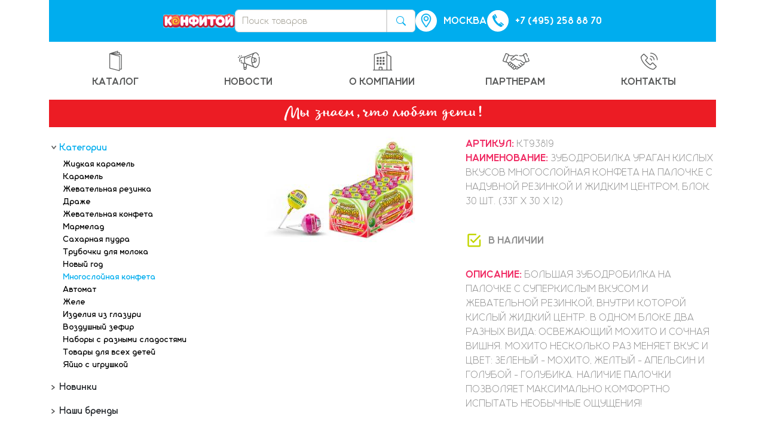

--- FILE ---
content_type: text/html; charset=utf-8
request_url: https://konfitoy.ru/catalog/mnogosloynaya-konfeta/zubodrobilka_uragan_kislykh_vkusov_mnogosloinaia_konfeta_na_palochke_s_naduvnoi_rezinkoi_i_zhidkim_tsentrom_blok_30_sht_33g_kh_30_kh_12.html
body_size: 58161
content:





<!DOCTYPE html PUBLIC "-//W3C//DTD XHTML 1.0 Transitional//EN" "http://www.w3.org/TR/xhtml1/DTD/xhtml1-transitional.dtd">
<html xml:lang="ru" lang="ru">
<head>
    <meta charset="utf-8">
    <meta name="viewport" content="width=device-width, initial-scale=1, shrink-to-fit=no">
    <link rel="icon" type="image/png" sizes="16x16" href="/static/favicon-16x16.png">

    <title></title>
    <meta name="csrf-param" content="_csrf-frontend">
<meta name="csrf-token" content="GNBCaDezugYarwjQ1XFOdykk5OwVxV3FSyc22RO8ohJdnB0RQ972PmDIPYShNyxBeECo203oPIYcf2eGftXnZQ==">

    <link href="/static/css/bootstrap.min.css" rel="stylesheet">
<link href="/static/css/swiper-bundle.min.css" rel="stylesheet">
<link href="/static/css/base.css" rel="stylesheet">
<link href="/static/css/cruinn.css" rel="stylesheet">
<link href="/static/css/header.css" rel="stylesheet">
<link href="/static/css/menu.css" rel="stylesheet">
<link href="/static/css/brands.css" rel="stylesheet">
<link href="/static/css/swiper.css" rel="stylesheet">
<link href="/static/css/grid-info.css" rel="stylesheet">
<link href="/static/css/where-buy.css" rel="stylesheet">
<link href="/static/css/footer.css" rel="stylesheet">
<link href="/static/css/grid-category.css" rel="stylesheet">
<link href="/static/css/grid-brand.css" rel="stylesheet">
<link href="/static/css/product.css" rel="stylesheet">
<link href="/static/css/news.css" rel="stylesheet">
<link href="/static/css/static.css" rel="stylesheet">
<link href="/static/css/contacts.css" rel="stylesheet">
</head>
<body>
<div class="container"><header><div class="header-container"><!-- Логотип --><div class="logo-container"><div class="logo-placeholder"><a href="/"><img src="/static/img/logo.svg" /></a></div></div><!-- Поиск --><div class="search-container"><form class="search" action="https://konfitoy.ru/catalog/search/"><div class="search-form"><input name="q" type="text" class="form-control search-input rounded-start-2 rounded-end-0" placeholder="Поиск товаров"><button class="btn search-btn rounded-start-0 rounded-end-2" type="submit"><svg xmlns="http://www.w3.org/2000/svg" width="16" height="16" fill="currentColor" class="bi bi-search" viewBox="0 0 16 16"><path d="M11.742 10.344a6.5 6.5 0 1 0-1.397 1.398h-.001q.044.06.098.115l3.85 3.85a1 1 0 0 0 1.415-1.414l-3.85-3.85a1 1 0 0 0-.115-.1zM12 6.5a5.5 5.5 0 1 1-11 0 5.5 5.5 0 0 1 11 0"/></svg></button></div></form></div><!-- Город --><span class="location-link"><img src="/static/img/location-icon.svg" class="icon-wrapper" /><span>Москва</span></span><!-- Телефон --><a href="tel:+74952588870" class="phone-link"><img src="/static/img/phone-icon.svg" class="icon-wrapper" /><span>+7 (495) 258 88 70</span></a></div><nav class="custom-menu"><ul class="menu-list"><!-- Каталог (с подменю) --><li class="menu-item"><a href="https://konfitoy.ru/catalog/" class="menu-link"><svg class="menu-icon" width="21" height="35" viewBox="0 0 21 35" fill="none" xmlns="http://www.w3.org/2000/svg"><path d="M14.6295 2.76904C15.284 2.69975 15.9615 2.63046 16.6314 2.54577C17.3013 2.46108 17.6016 2.63816 17.6016 3.40038V5.91031L19.9577 6.14128C20.4505 6.19517 20.6276 6.38765 20.6276 6.9112V30.8787C20.6276 31.4254 20.3581 31.6487 19.8114 31.5948L17.6016 31.3484V33.1346C17.6016 33.9507 17.3398 34.1432 16.5467 33.943L0.769973 29.8239C0.0461984 29.6392 0 29.5853 0 28.8154V5.34057C0 4.49366 0 4.49366 0.769973 4.23959L13.5053 0.212917C14.2753 -0.033457 14.5525 0.212917 14.5525 0.982834C14.5525 1.55257 14.5525 2.12231 14.5525 2.69205C14.577 2.71887 14.6027 2.74456 14.6295 2.76904ZM1.25506 5.70243V28.6999L16.385 32.6187V9.62131L1.25506 5.70243ZM8.55439 6.27217V6.37226L8.87779 6.47234L16.8932 8.54343C17.5015 8.70511 17.6016 8.8283 17.6016 9.45963V30.1396L19.411 30.3321V7.28076L8.55439 6.27217ZM16.385 3.78533L6.88356 4.83242V4.91711L16.3619 5.80252L16.385 3.78533ZM13.3667 1.47558L6.89127 3.53896V3.60056L13.3436 2.88453L13.3667 1.47558Z" fill="#595A5A"/></svg><span class="menu-text">Каталог</span></a><ul class="submenu"><li class="submenu-item"><a href="https://konfitoy.ru/catalog/" class="submenu-link">Категории</a></li><li class="submenu-item"><a href="https://konfitoy.ru/catalog/new/" class="submenu-link">Новинки</a></li><li class="submenu-item"><a href="https://konfitoy.ru/brand/" class="submenu-link">Наши бренды</a></li><li class="submenu-item"><a href="https://konfitoy.ru/license/" class="submenu-link">Лицензии</a></li></ul></li><!-- Новости --><li class="menu-item"><a href="https://konfitoy.ru/news/" class="menu-link"><svg class="menu-icon" width="37" height="30" viewBox="0 0 37 30" fill="none" xmlns="http://www.w3.org/2000/svg"><path d="M11.0453 17.8236C10.1774 14.7842 10.1774 11.5625 11.0453 8.52303L8.37352 9.00808C7.73444 9.13127 7.08767 9.23136 6.45629 9.39304C5.89297 9.53225 5.36741 9.79433 4.91728 10.1605C4.46716 10.5267 4.10359 10.9879 3.85265 11.5111C3.60172 12.0342 3.46963 12.6064 3.46583 13.1866C3.46203 13.7669 3.58662 14.3407 3.83068 14.8672C3.88458 14.9826 3.94617 15.0827 3.99237 15.1982C4.06707 15.3522 4.07998 15.529 4.02844 15.6922C3.97689 15.8554 3.8648 15.9927 3.71519 16.0759C3.64005 16.1177 3.55732 16.1441 3.47187 16.1535C3.38642 16.163 3.29995 16.1553 3.21751 16.1309C3.13506 16.1065 3.0583 16.0659 2.99172 16.0116C2.92513 15.9572 2.87006 15.8901 2.82972 15.8142C2.40691 15.1606 2.16755 14.4054 2.13673 13.6276C2.03663 10.6172 3.83068 8.49994 6.91057 7.93789C8.48902 7.64533 10.0829 7.39895 11.6382 7.02169C12.5908 6.74809 13.5224 6.40587 14.4255 5.99771L26.9453 0.947041C27.3918 0.76996 27.8538 0.646777 28.2927 0.469696C28.924 0.224576 29.6089 0.150308 30.278 0.254396C30.9472 0.358483 31.5771 0.63724 32.1041 1.06253C33.4604 2.06664 34.5022 3.43681 35.107 5.01221C35.1432 5.09052 35.1634 5.17522 35.1667 5.26141C35.17 5.3476 35.1563 5.4336 35.1262 5.51446C35.0962 5.59531 35.0504 5.66942 34.9916 5.73253C34.9328 5.79565 34.8621 5.84652 34.7836 5.88222C34.618 5.95209 34.4316 5.95412 34.2645 5.88788C34.0975 5.82163 33.9631 5.69241 33.8904 5.52806C33.4823 4.81973 33.1205 4.096 32.6508 3.41848C32.1537 2.62386 31.4018 2.0213 30.518 1.70926C29.9451 1.53287 29.3339 1.52319 28.7558 1.68134C28.1777 1.8395 27.6565 2.15896 27.2533 2.60237C25.9788 3.87583 25.0763 5.47311 24.6431 7.22187C24.543 7.55294 24.466 7.8994 24.3736 8.27666L27.8692 9.04658C28.3081 9.13897 28.747 9.21596 29.1859 9.31605C29.4782 9.38719 29.7518 9.52024 29.9882 9.70619C30.2247 9.89214 30.4184 10.1267 30.5564 10.3939C31.0403 11.2851 31.2719 12.2913 31.2263 13.3042C31.2443 14.164 31.068 15.0167 30.7104 15.7988C30.5541 16.1772 30.3024 16.5087 29.9799 16.761C29.6575 17.0133 29.2751 17.1778 28.8702 17.2385C27.438 17.4926 26.0213 17.839 24.6046 18.147C24.53 18.1677 24.4577 18.1961 24.389 18.2317C24.9433 20.2258 25.5747 22.1583 27.0299 23.6904C27.3151 24.0433 27.6718 24.3318 28.0766 24.5369C28.4814 24.7419 28.925 24.8588 29.3783 24.8799C29.8315 24.901 30.2841 24.8258 30.7062 24.6593C31.1282 24.4927 31.5102 24.2386 31.8269 23.9137C32.1319 23.6407 32.4126 23.3419 32.6662 23.0206C33.7304 21.5813 34.4567 19.9208 34.7913 18.1624C35.5489 14.8673 35.5331 11.4415 34.7451 8.15347C34.6219 7.65302 34.7913 7.29116 35.1763 7.19877C35.5613 7.10638 35.8847 7.30656 36.0233 7.80701C36.6119 10.0377 36.8124 12.3529 36.6161 14.6516C36.4769 16.9691 35.9566 19.2478 35.0762 21.3961C34.5091 22.9255 33.5507 24.2794 32.2966 25.3226C31.4924 25.9977 30.4563 26.332 29.4092 26.2542C28.6562 26.1457 27.9225 25.9305 27.2302 25.6152C23.6267 24.1909 20.0386 22.7357 16.4505 21.296L15.388 20.8802C15.2417 21.8426 15.1031 22.7665 14.9645 23.6904C14.7643 25.0378 14.5872 26.3851 14.3639 27.7325C14.2892 28.2377 14.033 28.6984 13.6433 29.0285C13.2537 29.3586 12.7571 29.5356 12.2465 29.5264C11.8923 29.5264 11.5381 29.5264 11.1839 29.5264C10.8327 29.525 10.4952 29.3895 10.2405 29.1477C9.98578 28.9059 9.83298 28.5759 9.81336 28.2252C9.51307 25.2302 9.2051 22.2353 8.91251 19.2403C8.91251 18.94 8.73541 18.863 8.48132 18.8168C7.61125 18.6628 6.74118 18.5089 5.87881 18.3164C5.58865 18.2457 5.31087 18.1315 5.05493 17.9776C4.97417 17.9468 4.90069 17.8995 4.83918 17.8388C4.77766 17.778 4.72946 17.7052 4.6976 17.6248C4.66575 17.5445 4.65094 17.4584 4.65413 17.372C4.65733 17.2856 4.67844 17.2008 4.71614 17.123C4.79133 16.9672 4.92391 16.8465 5.08609 16.7862C5.24828 16.7259 5.4275 16.7308 5.58622 16.7997C6.35619 16.9998 7.12617 17.2154 7.95004 17.3848C8.86631 17.585 9.79797 17.7389 10.7142 17.916C10.827 17.8946 10.9377 17.8637 11.0453 17.8236ZM24.9048 3.1952L24.7816 3.2414C20.7855 4.85053 16.8201 6.45195 12.8548 8.04568C12.6709 8.1417 12.5305 8.30412 12.4621 8.49994C11.4821 11.5569 11.4821 14.8437 12.4621 17.9006C12.4954 18.0167 12.5572 18.1226 12.642 18.2087C12.7267 18.2947 12.8316 18.3582 12.9472 18.3934C16.5968 19.846 20.2439 21.3088 23.8885 22.7819C24.2427 22.9282 24.5968 23.0591 24.8817 23.1669C23.2877 20.0828 22.4546 16.6622 22.452 13.1906C22.4493 9.71901 23.2771 6.29713 24.8663 3.2106L24.9048 3.1952ZM24.1349 9.52392C23.7268 11.9423 23.7268 14.412 24.1349 16.8304L27.2148 16.1606C26.7387 15.2382 26.4903 14.2152 26.4903 13.1772C26.4903 12.1392 26.7387 11.1162 27.2148 10.1938L24.1349 9.52392ZM10.8451 24.8222H13.4861C13.694 23.367 13.9096 21.9427 14.1021 20.5107C14.0937 20.4417 14.0691 20.3758 14.0303 20.3183C13.9915 20.2607 13.9396 20.2132 13.8788 20.1796C13.5276 19.9981 13.1619 19.8461 12.7855 19.7253C11.9693 19.4636 11.1454 19.2403 10.2523 18.9554L10.8451 24.8222ZM30.0252 13.1348C29.9049 12.5153 29.7481 11.9034 29.5555 11.3024C29.4477 11.0022 29.1243 10.7866 28.8933 10.5325C28.6165 10.7509 28.375 11.0106 28.1772 11.3024C27.8058 12.1551 27.7089 13.1023 27.9 14.0125C27.9714 14.4656 28.1199 14.9031 28.3389 15.306C28.6931 15.9373 29.1089 15.9142 29.4477 15.306C29.7806 14.6335 29.972 13.8997 30.0098 13.1502L30.0252 13.1348ZM11.1839 28.0943C11.6151 28.0943 12.0078 28.0943 12.3928 28.0943C12.5798 28.0815 12.7557 28.001 12.8875 27.8677C13.0194 27.7345 13.098 27.5577 13.1088 27.3706C13.1704 26.9857 13.2167 26.6007 13.2706 26.1926H10.9606L11.1839 28.0943Z" fill="#595A5A"/><path d="M7.05693 14.9749C7.05693 15.5524 6.61804 15.8834 6.18686 15.6986C5.79598 15.5349 5.45466 15.2718 5.19671 14.9355C4.93876 14.5993 4.77313 14.2015 4.7162 13.7815C4.70314 13.6283 4.74515 13.4754 4.83468 13.3503C4.92421 13.2252 5.05539 13.1361 5.2047 13.099C5.354 13.0619 5.51165 13.0792 5.64932 13.1479C5.78699 13.2165 5.89568 13.332 5.95587 13.4736C6.08969 13.9467 6.40152 14.3495 6.82595 14.5977C6.95684 14.6824 7.01073 14.921 7.05693 14.9749Z" fill="#595A5A"/><path d="M3.01445 7.51443C2.85458 7.43978 2.70873 7.33821 2.58326 7.21416C2.37317 6.914 2.18777 6.5973 2.02888 6.26716C1.95176 6.11774 1.93512 5.94437 1.9824 5.783C2.02969 5.62163 2.13727 5.48466 2.28285 5.40048C2.42842 5.31631 2.60084 5.29141 2.76429 5.33092C2.92774 5.37044 3.06971 5.47136 3.16074 5.61274C3.36065 5.92052 3.54315 6.23925 3.70742 6.56743C3.75298 6.67633 3.76964 6.79515 3.75578 6.91238C3.74191 7.02961 3.69799 7.14127 3.62828 7.23654C3.55857 7.33181 3.46544 7.40745 3.35789 7.45613C3.25034 7.50482 3.13204 7.5249 3.01445 7.51443Z" fill="#595A5A"/><path d="M0.68148 7.94559C1.12685 8.10181 1.56153 8.28698 1.98274 8.49993C2.04349 8.5403 2.09568 8.59225 2.13632 8.65283C2.17695 8.7134 2.20524 8.7814 2.21955 8.85292C2.23385 8.92445 2.2339 8.99809 2.21969 9.06964C2.20548 9.14118 2.17727 9.20922 2.13672 9.26985C2.08178 9.40519 1.97631 9.51383 1.84264 9.57275C1.70898 9.63167 1.55763 9.63625 1.42065 9.58551C1.07042 9.48069 0.726017 9.35732 0.388886 9.21595C0.314591 9.1895 0.246422 9.1483 0.18845 9.09484C0.130479 9.04137 0.0838922 8.97674 0.0515292 8.90483C0.0191662 8.83292 0.00168668 8.75521 0.000116155 8.67637C-0.00145437 8.59752 0.012915 8.51917 0.0423886 8.44603C0.0857485 8.30774 0.170072 8.18587 0.28418 8.09651C0.398288 8.00716 0.536821 7.95453 0.68148 7.94559Z" fill="#595A5A"/><path d="M6.56415 5.68203C6.51907 6.04193 6.45481 6.39916 6.37165 6.75221C6.35355 6.82911 6.32045 6.90168 6.27426 6.96576C6.22806 7.02984 6.16967 7.08418 6.10244 7.12566C6.03521 7.16714 5.96045 7.19495 5.88245 7.2075C5.80445 7.22004 5.72475 7.21707 5.6479 7.19877C5.56887 7.19401 5.49162 7.17328 5.42084 7.13781C5.35006 7.10234 5.28721 7.05288 5.2361 6.99241C5.18499 6.93195 5.14669 6.86175 5.1235 6.78605C5.10031 6.71036 5.09273 6.63074 5.1012 6.55203C5.12274 6.16117 5.1873 5.77388 5.2937 5.39716C5.31153 5.31975 5.34494 5.24677 5.39189 5.18269C5.43884 5.11861 5.49835 5.06476 5.56679 5.02442C5.63522 4.98408 5.71116 4.9581 5.78997 4.94805C5.86877 4.93801 5.94881 4.94412 6.02518 4.96601C6.38707 5.0507 6.54875 5.28937 6.56415 5.68203Z" fill="#595A5A"/><path d="M22.0482 7.12178C22.0482 7.46054 21.7864 7.62992 21.4784 7.75311L16.9433 9.57012L14.5641 10.5325C14.0867 10.7173 13.7094 10.6095 13.5554 10.2399C13.4014 9.87038 13.5554 9.47002 14.079 9.30064C16.3889 8.37674 18.6988 7.46054 21.0087 6.50584C21.1153 6.44431 21.2362 6.41223 21.3592 6.41291C21.4823 6.41359 21.6029 6.447 21.7087 6.50971C21.8145 6.57241 21.9018 6.66216 21.9614 6.76973C22.0211 6.8773 22.051 6.9988 22.0482 7.12178Z" fill="#595A5A"/></svg><span class="menu-text">Новости</span></a></li><!-- О компании --><li class="menu-item"><a href="https://konfitoy.ru/o-kompanii.html" class="menu-link"><svg class="menu-icon" width="33" height="33" viewBox="0 0 33 33" fill="none" xmlns="http://www.w3.org/2000/svg"><path d="M0.947507 32.0576H0.631791C0.458213 32.0515 0.294201 31.9767 0.175795 31.8496C0.0573884 31.7225 -0.0057185 31.5536 0.000407791 31.3801C0.00653408 31.2065 0.0813864 31.0425 0.208457 30.9241C0.335527 30.8057 0.50441 30.7426 0.677988 30.7487C0.770385 30.7487 1.4865 30.7487 1.4865 30.7487C1.52734 30.7487 1.56651 30.7325 1.59539 30.7036C1.62427 30.6748 1.64045 30.6356 1.64045 30.5948V6.21145C1.59499 5.80622 1.71213 5.39949 1.96618 5.08051C2.22023 4.76152 2.59045 4.55633 2.99561 4.50994L22.1141 0.0906092C22.2808 0.0520964 22.4511 0.0314474 22.6222 0.0290144C22.8366 0.0186302 23.0506 0.0550425 23.2495 0.135716C23.4484 0.216389 23.6273 0.339389 23.7738 0.496174C23.9204 0.65296 24.0311 0.839773 24.0981 1.04363C24.1652 1.24748 24.187 1.46348 24.1622 1.67664V2.23098C24.1622 3.0009 24.1622 3.77082 24.1622 4.49454C24.1465 4.63462 24.1782 4.7759 24.2522 4.8959C24.3261 5.01589 24.4381 5.10769 24.5703 5.15667L26.8109 6.27305C27.7579 6.7427 28.6973 7.22005 29.6444 7.682C29.9654 7.81357 30.237 8.04267 30.4207 8.33693C30.6045 8.6312 30.6911 8.97575 30.6684 9.32192C30.6684 14.6292 30.6684 19.9314 30.6684 25.2284V30.6179C30.6684 30.6587 30.6847 30.6979 30.7136 30.7267C30.7424 30.7556 30.7816 30.7718 30.8225 30.7718H31.6386C31.8014 30.7786 31.9557 30.8458 32.0716 30.9602C32.1874 31.0747 32.2564 31.2283 32.2651 31.3909C32.2737 31.5535 32.2214 31.7136 32.1184 31.8397C32.0154 31.9658 31.869 32.049 31.7079 32.073C31.572 32.0808 31.4357 32.0808 31.2998 32.073H0.947507V32.0576ZM11.2728 27.1994C11.232 27.1994 11.1928 27.2156 11.1639 27.2445C11.1351 27.2734 11.1188 27.3126 11.1188 27.3534V30.5717C11.1188 30.6125 11.1351 30.6517 11.1639 30.6805C11.1928 30.7094 11.232 30.7256 11.2728 30.7256H14.4682C14.4885 30.7256 14.5085 30.7217 14.5272 30.7139C14.5458 30.7062 14.5628 30.6948 14.5771 30.6805C14.5914 30.6662 14.6027 30.6493 14.6105 30.6306C14.6182 30.6119 14.6222 30.5919 14.6222 30.5717V27.3534C14.6222 27.3332 14.6182 27.3132 14.6105 27.2945C14.6027 27.2758 14.5914 27.2588 14.5771 27.2445C14.5628 27.2302 14.5458 27.2189 14.5272 27.2111C14.5085 27.2034 14.4885 27.1994 14.4682 27.1994H11.2728ZM22.3989 1.39947L22.0833 1.46876L18.1718 2.36957C13.2645 3.49878 8.35721 4.63056 3.44992 5.76491C3.11883 5.8419 2.91864 5.97278 2.92634 6.40393C2.92634 12.5633 2.92634 18.7406 2.92634 24.9359V30.1636C2.92634 30.256 2.92634 30.3484 2.92634 30.4408V30.5717C2.92632 30.5915 2.93031 30.6112 2.93814 30.6295C2.94597 30.6477 2.95747 30.6642 2.97188 30.6779C2.98629 30.6916 3.00333 30.7022 3.02198 30.7091C3.04063 30.716 3.06045 30.719 3.0803 30.7179H9.5558C9.59664 30.7179 9.63581 30.7017 9.66469 30.6728C9.69357 30.644 9.7098 30.6048 9.7098 30.564V29.3167C9.7098 28.6854 9.7098 28.054 9.7098 27.4304C9.69335 27.2176 9.72342 27.0038 9.79792 26.8038C9.87242 26.6038 9.98956 26.4224 10.1412 26.2722C10.2929 26.122 10.4754 26.0066 10.6761 25.9341C10.8769 25.8615 11.091 25.8335 11.3037 25.8521H14.4297C14.6264 25.8478 14.8218 25.8836 15.0041 25.9573C15.1864 26.0311 15.3518 26.1412 15.4901 26.281C15.6285 26.4208 15.7369 26.5872 15.8087 26.7703C15.8806 26.9534 15.9144 27.1491 15.9081 27.3457C15.9081 27.9462 15.9081 28.5468 15.9081 29.1473V30.5563C15.9081 30.5771 15.9123 30.5978 15.9205 30.617C15.9287 30.6362 15.9407 30.6536 15.9559 30.668C15.971 30.6824 15.9889 30.6935 16.0085 30.7008C16.028 30.7081 16.0489 30.7113 16.0698 30.7102H22.5452C22.5655 30.7102 22.5855 30.7063 22.6042 30.6985C22.6229 30.6908 22.6398 30.6794 22.6541 30.6651C22.6684 30.6508 22.6798 30.6339 22.6875 30.6152C22.6952 30.5965 22.6992 30.5765 22.6992 30.5563V1.52266C22.7002 1.5005 22.6957 1.47844 22.6864 1.45835C22.677 1.43825 22.6629 1.4207 22.6453 1.40717C22.6128 1.39658 22.5778 1.39658 22.5452 1.40717L22.3989 1.39947ZM24.2777 6.54252C24.2499 6.53567 24.2208 6.53567 24.193 6.54252C24.1714 6.55675 24.1537 6.57621 24.1416 6.59908C24.1295 6.62196 24.1233 6.64753 24.1237 6.67341V30.5409C24.1237 30.5611 24.1277 30.5811 24.1354 30.5998C24.1432 30.6185 24.1545 30.6354 24.1688 30.6497C24.1831 30.664 24.2001 30.6754 24.2188 30.6831C24.2374 30.6909 24.2575 30.6948 24.2777 30.6948H29.1131C29.1539 30.6948 29.1931 30.6786 29.222 30.6497C29.2509 30.6209 29.2671 30.5817 29.2671 30.5409V9.56829C29.2889 9.4642 29.2889 9.35672 29.2671 9.25263C29.2336 9.10932 29.1487 8.98329 29.0284 8.89847L25.1785 6.98137L24.3393 6.55792L24.2777 6.54252Z" fill="#595A5A"/><path d="M6.36817 11.0542C6.36817 10.7771 6.36817 10.4999 6.36817 10.2227C6.36782 10.0263 6.44256 9.83715 6.57711 9.69402C6.71167 9.55089 6.89585 9.46461 7.09195 9.45282C7.68483 9.45282 8.28541 9.45282 8.87829 9.45282C9.0825 9.45282 9.27834 9.53394 9.42273 9.67832C9.56713 9.82271 9.64827 10.0185 9.64827 10.2227C9.64827 10.754 9.64827 11.2929 9.64827 11.8242C9.65567 11.9297 9.64124 12.0356 9.60588 12.1354C9.57051 12.2351 9.51496 12.3265 9.44271 12.4038C9.37046 12.4811 9.28308 12.5426 9.18597 12.5847C9.08886 12.6267 8.98411 12.6482 8.87829 12.648C8.33161 12.648 7.78493 12.648 7.23825 12.648C7.12568 12.6544 7.01309 12.6361 6.90839 12.5943C6.80368 12.5525 6.7094 12.4882 6.63229 12.4059C6.55517 12.3237 6.49707 12.2255 6.46207 12.1183C6.42707 12.0111 6.41607 11.8976 6.42978 11.7857C6.36049 11.5316 6.36817 11.3083 6.36817 11.0542Z" fill="#595A5A"/><path d="M11.2496 11.0312C11.2496 10.7771 11.2496 10.523 11.2496 10.2612C11.24 10.1545 11.2527 10.0469 11.2871 9.94529C11.3214 9.84373 11.3766 9.75046 11.4491 9.67146C11.5216 9.59245 11.6098 9.52946 11.708 9.48651C11.8063 9.44356 11.9124 9.4216 12.0196 9.42203C12.574 9.42203 13.1361 9.42203 13.6904 9.42203C13.8946 9.42203 14.0905 9.50315 14.2349 9.64754C14.3793 9.79192 14.4604 9.98776 14.4604 10.192C14.4604 10.7309 14.4604 11.2775 14.4604 11.8242C14.4604 12.0284 14.3793 12.2242 14.2349 12.3686C14.0905 12.513 13.8946 12.5941 13.6904 12.5941C13.1361 12.5941 12.574 12.5941 12.0196 12.5941C11.9124 12.5945 11.8063 12.5726 11.708 12.5296C11.6098 12.4867 11.5216 12.4237 11.4491 12.3447C11.3766 12.2657 11.3214 12.1724 11.2871 12.0708C11.2527 11.9693 11.24 11.8617 11.2496 11.7549C11.2419 11.5316 11.2496 11.3006 11.2496 11.0312Z" fill="#595A5A"/><path d="M16.1314 11.0312C16.1314 10.7771 16.1314 10.523 16.1314 10.2612C16.1217 10.1545 16.1345 10.0469 16.1688 9.94529C16.2032 9.84373 16.2584 9.75046 16.3308 9.67146C16.4033 9.59245 16.4915 9.52946 16.5897 9.48651C16.688 9.44356 16.7941 9.4216 16.9013 9.42203C17.4557 9.42203 18.0178 9.42203 18.5722 9.42203C18.7764 9.42203 18.9722 9.50315 19.1166 9.64754C19.261 9.79192 19.3422 9.98776 19.3422 10.192C19.3422 10.7386 19.3422 11.2852 19.3422 11.8242C19.3422 12.0284 19.261 12.2242 19.1166 12.3686C18.9722 12.513 18.7764 12.5941 18.5722 12.5941C18.0178 12.5941 17.4557 12.5941 16.9013 12.5941C16.7941 12.5945 16.688 12.5726 16.5897 12.5296C16.4915 12.4867 16.4033 12.4237 16.3308 12.3447C16.2584 12.2657 16.2032 12.1724 16.1688 12.0708C16.1345 11.9693 16.1217 11.8617 16.1314 11.7549C16.1237 11.5316 16.1314 11.2929 16.1314 11.0312Z" fill="#595A5A"/><path d="M6.36812 15.9278C6.36812 15.6738 6.36812 15.4197 6.36812 15.1579C6.35562 15.0466 6.36759 14.9339 6.40313 14.8277C6.43868 14.7215 6.49693 14.6243 6.57391 14.5429C6.65089 14.4616 6.7447 14.398 6.84879 14.3566C6.95288 14.3152 7.06474 14.297 7.17658 14.3033C7.72583 14.3033 8.27251 14.3033 8.81663 14.3033C8.92314 14.303 9.02856 14.3247 9.12623 14.3672C9.22391 14.4097 9.31173 14.472 9.3841 14.5501C9.45646 14.6283 9.51179 14.7206 9.54666 14.8212C9.58152 14.9219 9.59512 15.0287 9.5866 15.1348C9.5866 15.6481 9.5866 16.1793 9.5866 16.7286C9.59463 16.8388 9.57883 16.9495 9.54026 17.0531C9.5017 17.1567 9.4413 17.2507 9.36314 17.3289C9.28497 17.4071 9.19087 17.4675 9.08728 17.506C8.98368 17.5446 8.87298 17.5604 8.76272 17.5524C8.22374 17.5524 7.67707 17.5524 7.13039 17.5524C7.02027 17.5533 6.91123 17.5306 6.81063 17.4858C6.71003 17.441 6.62024 17.3752 6.54727 17.2927C6.47429 17.2103 6.41985 17.1131 6.38762 17.0078C6.35539 16.9025 6.34609 16.7915 6.36041 16.6824C6.36041 16.436 6.36812 16.1511 6.36812 15.9278Z" fill="#595A5A"/><path d="M11.2499 15.9201C11.2499 15.643 11.2499 15.3658 11.2499 15.0886C11.2491 14.8959 11.3206 14.7099 11.4504 14.5673C11.5801 14.4248 11.7586 14.3361 11.9505 14.3187C12.5584 14.2879 13.1675 14.2879 13.7754 14.3187C13.9796 14.3187 14.1754 14.3998 14.3198 14.5442C14.4642 14.6886 14.5454 14.8844 14.5454 15.0886C14.5454 15.6276 14.5454 16.1742 14.5454 16.7209C14.5454 16.9251 14.4642 17.1209 14.3198 17.2653C14.1754 17.4097 13.9796 17.4908 13.7754 17.4908C13.2056 17.4908 12.6281 17.4908 12.0661 17.4908C11.9595 17.4911 11.8541 17.4694 11.7565 17.4269C11.6588 17.3844 11.571 17.3221 11.4986 17.244C11.4262 17.1658 11.3709 17.0735 11.336 16.9728C11.3012 16.8722 11.2876 16.7654 11.2961 16.6593C11.2422 16.4591 11.2499 16.1896 11.2499 15.9201Z" fill="#595A5A"/><path d="M16.1313 15.9278C16.1313 15.6738 16.1313 15.4274 16.1313 15.1579C16.1182 15.0493 16.1283 14.9392 16.1611 14.8348C16.1939 14.7305 16.2485 14.6343 16.3214 14.5527C16.3942 14.4711 16.4836 14.406 16.5836 14.3617C16.6836 14.3173 16.7919 14.2948 16.9013 14.2956C17.4505 14.2956 17.9972 14.2956 18.5413 14.2956C18.6501 14.2945 18.758 14.3154 18.8585 14.357C18.9591 14.3986 19.0502 14.4601 19.1264 14.5377C19.2026 14.6154 19.2623 14.7076 19.302 14.8088C19.3418 14.9101 19.3606 15.0184 19.3575 15.1271C19.3575 15.6404 19.3575 16.1716 19.3575 16.7208C19.3596 16.8296 19.3397 16.9377 19.299 17.0386C19.2584 17.1395 19.1978 17.2311 19.1209 17.308C19.0439 17.3849 18.9523 17.4456 18.8514 17.4862C18.7504 17.5269 18.6424 17.5467 18.5336 17.5447C17.9869 17.5447 17.4402 17.5447 16.8936 17.5447C16.7835 17.5456 16.6745 17.5229 16.5739 17.4781C16.4733 17.4333 16.3834 17.3675 16.3104 17.285C16.2375 17.2025 16.183 17.1054 16.1508 17.0001C16.1186 16.8948 16.1093 16.7838 16.1236 16.6747C16.1236 16.436 16.1313 16.1511 16.1313 15.9278Z" fill="#595A5A"/><path d="M6.36805 20.7706C6.36805 20.5166 6.36805 20.2625 6.36805 20.0007C6.35952 19.8946 6.37313 19.7878 6.40799 19.6871C6.44285 19.5865 6.49823 19.4942 6.5706 19.416C6.64296 19.3379 6.73074 19.2756 6.82841 19.2331C6.92609 19.1906 7.03151 19.1689 7.13802 19.1692C7.69454 19.1384 8.25233 19.1384 8.80885 19.1692C9.01306 19.1692 9.20894 19.2503 9.35334 19.3947C9.49773 19.5391 9.57882 19.7349 9.57882 19.9391C9.57882 20.4832 9.57882 21.0298 9.57882 21.5791C9.57882 21.7833 9.49773 21.9791 9.35334 22.1235C9.20894 22.2679 9.01306 22.349 8.80885 22.349C8.25447 22.349 7.6924 22.349 7.13802 22.349C7.0308 22.3494 6.92468 22.3274 6.82644 22.2845C6.7282 22.2415 6.64003 22.1785 6.56754 22.0995C6.49506 22.0205 6.43985 21.9273 6.4055 21.8257C6.37115 21.7242 6.3584 21.6165 6.36805 21.5098C6.36035 21.325 6.36805 21.0632 6.36805 20.7706Z" fill="#595A5A"/><path d="M11.2499 20.8091C11.2499 20.5474 11.2499 20.2779 11.2499 20.0392C11.2499 19.835 11.331 19.6392 11.4754 19.4948C11.6198 19.3504 11.8157 19.2693 12.0199 19.2693C12.5973 19.2693 13.1825 19.2693 13.7677 19.2693C13.9719 19.2693 14.1678 19.3504 14.3122 19.4948C14.4566 19.6392 14.5376 19.835 14.5376 20.0392C14.5376 20.5858 14.5376 21.1325 14.5376 21.6714C14.5457 21.7817 14.5299 21.8924 14.4913 21.9959C14.4527 22.0995 14.3923 22.1936 14.3142 22.2718C14.236 22.3499 14.1419 22.4103 14.0383 22.4489C13.9347 22.4875 13.824 22.5033 13.7138 22.4952C13.1748 22.4952 12.6281 22.4952 12.0814 22.4952C11.9713 22.4962 11.8623 22.4735 11.7617 22.4287C11.6611 22.3839 11.5713 22.318 11.4983 22.2356C11.4253 22.1531 11.3709 22.056 11.3387 21.9507C11.3064 21.8454 11.2971 21.7344 11.3115 21.6252C11.2422 21.3173 11.2499 21.0632 11.2499 20.8091Z" fill="#595A5A"/><path d="M16.1314 20.7706C16.1314 20.5011 16.1314 20.2394 16.1314 20.0007C16.131 19.8043 16.2057 19.6151 16.3403 19.472C16.4748 19.3288 16.659 19.2426 16.8551 19.2308C17.448 19.2308 18.0486 19.2308 18.6415 19.2308C18.7459 19.2306 18.8493 19.2518 18.9453 19.2928C19.0413 19.3339 19.128 19.3941 19.2 19.4697C19.272 19.5453 19.3279 19.6348 19.3643 19.7327C19.4006 19.8306 19.4167 19.9349 19.4114 20.0392C19.4114 20.5704 19.4114 21.1094 19.4114 21.6406C19.4205 21.7508 19.4058 21.8616 19.3682 21.9656C19.3306 22.0695 19.271 22.1642 19.1936 22.2431C19.1161 22.322 19.0226 22.3832 18.9194 22.4228C18.8162 22.4623 18.7056 22.4791 18.5953 22.4721C18.0563 22.4721 17.5096 22.4721 16.9629 22.4721C16.8505 22.4796 16.7377 22.4623 16.6327 22.4214C16.5277 22.3806 16.4328 22.3171 16.355 22.2356C16.2772 22.1541 16.2182 22.0565 16.1822 21.9497C16.1462 21.8429 16.1341 21.7295 16.1468 21.6175C16.1237 21.3173 16.1314 21.0555 16.1314 20.7706Z" fill="#595A5A"/></svg><span class="menu-text">О компании</span></a></li><!-- Партнерам --><li class="menu-item"><a href="https://konfitoy.ru/partneram.html" class="menu-link"><svg class="menu-icon" width="45" height="29" viewBox="0 0 45 29" fill="none" xmlns="http://www.w3.org/2000/svg"><path d="M44.8022 14.0279C44.6932 14.2887 44.5264 14.5212 44.3143 14.7079C44.1022 14.8947 43.8504 15.0307 43.5779 15.1058C42.577 15.4677 41.5991 15.8757 40.6135 16.2761C40.3604 16.407 40.0751 16.4628 39.7914 16.4369C39.5076 16.4109 39.2372 16.3044 39.012 16.1298C38.96 16.1015 38.9018 16.0867 38.8426 16.0867C38.7834 16.0867 38.7252 16.1015 38.6732 16.1298C37.9032 16.6071 37.1333 17.1076 36.3633 17.6003C36.5533 18.0577 36.6144 18.5583 36.5399 19.0479C36.4655 19.5375 36.2582 19.9973 35.9408 20.3774C35.6234 20.7575 35.2078 21.0434 34.7393 21.2039C34.2708 21.3645 33.7673 21.3937 33.2834 21.2882C33.2451 21.6491 33.1348 21.9986 32.9588 22.316C32.7829 22.6334 32.545 22.9123 32.2593 23.136C31.9739 23.3594 31.6449 23.5206 31.2936 23.6094C30.9422 23.6982 30.5762 23.7127 30.2189 23.6519C29.4489 25.9155 28.8484 26.3389 26.6539 26.1156C26.192 28.333 23.6356 29.357 21.4566 27.1704C21.3026 27.3398 21.1409 27.5092 21.0023 27.6863C20.7248 28.0672 20.3398 28.3566 19.8966 28.5171C19.4535 28.6776 18.9724 28.702 18.5153 28.5871C18.0484 28.4897 17.623 28.2502 17.2976 27.9014C16.9723 27.5527 16.7628 27.1117 16.6982 26.6392C16.6851 26.5704 16.6645 26.5032 16.6366 26.439C15.9915 26.4821 15.355 26.2722 14.8619 25.854C14.3689 25.4358 14.0582 24.842 13.9956 24.1985C13.3565 24.2228 12.7301 24.0149 12.2323 23.6134C11.7389 23.1961 11.4292 22.6016 11.3699 21.9581C9.06003 21.6424 8.19766 20.2412 9.06003 18.2702C8.89834 18.147 8.73666 18.0161 8.55187 17.9006C7.7357 17.3771 6.9118 16.8458 6.07253 16.3608C5.9023 16.291 5.71148 16.291 5.54125 16.3608C5.36096 16.437 5.16722 16.4763 4.97148 16.4763C4.77573 16.4763 4.58199 16.437 4.4017 16.3608C3.22364 15.8911 2.04557 15.4446 0.875214 14.9672C0.7058 14.9062 0.550625 14.8112 0.41917 14.6881C0.287715 14.565 0.18276 14.4164 0.110692 14.2514C0.0386236 14.0864 0.000952029 13.9084 1.7821e-05 13.7283C-0.000916387 13.5482 0.0348883 13.3699 0.105241 13.2041C1.58359 9.42638 3.07219 5.65378 4.57107 1.88632C4.63269 1.71377 4.72928 1.55578 4.85474 1.42224C4.9802 1.2887 5.13183 1.18247 5.30021 1.11021C5.46859 1.03795 5.65009 1.00121 5.83332 1.00227C6.01656 1.00334 6.19759 1.04219 6.36513 1.1164L9.80693 2.47146C10.0926 2.57033 10.3388 2.75843 10.5094 3.00797C10.6799 3.25752 10.7657 3.55529 10.754 3.85731C10.7665 3.92486 10.7928 3.98912 10.8312 4.04607C10.8696 4.10303 10.9193 4.15147 10.9773 4.18837C11.7969 4.59949 12.7013 4.81307 13.6183 4.81201C15.4333 4.72885 17.2505 4.92094 19.0081 5.38175C19.0752 5.39246 19.1438 5.38981 19.2098 5.37395C19.2759 5.3581 19.3381 5.32935 19.3931 5.28936C19.5281 5.17877 19.6543 5.05778 19.7704 4.92749C20.1888 4.45661 20.7264 4.10726 21.3267 3.91621C21.927 3.72517 22.5677 3.6995 23.1814 3.84191C23.8512 3.9728 24.5288 4.06519 25.2064 4.17298C25.6684 4.24997 25.9225 4.53484 25.8686 4.94289C25.8566 5.0306 25.8268 5.11493 25.781 5.19066C25.7352 5.26639 25.6743 5.33191 25.6021 5.38315C25.5299 5.4344 25.448 5.47028 25.3614 5.48858C25.2748 5.50688 25.1853 5.5072 25.0986 5.48954C24.4056 5.40484 23.7126 5.30475 23.0274 5.17387C22.6159 5.0654 22.1824 5.0727 21.7748 5.19498C21.3672 5.31725 21.0013 5.54974 20.7174 5.86679C18.9375 7.69346 16.9739 9.33177 14.858 10.7558C14.3883 11.0637 14.3883 11.2793 14.858 11.6258C15.198 11.8904 15.6002 12.0634 16.0263 12.1281C16.4523 12.1928 16.8878 12.1471 17.291 11.9953C18.4395 11.61 19.4904 10.9795 20.3709 10.1475C20.5204 9.97175 20.7074 9.83178 20.9182 9.73797C21.1289 9.64416 21.3581 9.59891 21.5887 9.60556C21.8194 9.61222 22.0455 9.6706 22.2506 9.7764C22.4556 9.88221 22.6342 10.0327 22.7732 10.2168C23.6313 11.1072 24.6926 11.7762 25.866 12.1665C27.0394 12.5567 28.29 12.6565 29.5105 12.4573C29.7873 12.4432 30.0602 12.5277 30.2805 12.696C31.9128 13.8739 33.5221 15.075 35.139 16.2684L35.5779 16.5841C36.4403 16.0297 37.295 15.4754 38.1573 14.9364C38.4191 14.7747 38.3113 14.6054 38.2343 14.4206C37.372 12.234 36.5096 10.0397 35.6395 7.85318L34.6539 5.35095C34.2381 5.49723 33.884 5.60503 33.4759 5.77441C32.1546 6.38058 30.6656 6.51642 29.2564 6.15937C28.9484 6.09007 28.625 6.05927 28.3094 6.00538C28.2187 5.99724 28.1308 5.97028 28.0511 5.92623C27.9715 5.88218 27.9019 5.82201 27.8468 5.74956C27.7918 5.67711 27.7524 5.59396 27.7313 5.50544C27.7102 5.41692 27.7077 5.32497 27.7242 5.23546C27.7263 5.14332 27.7497 5.05292 27.7924 4.97124C27.8351 4.88957 27.896 4.81883 27.9705 4.76448C28.0449 4.71014 28.1309 4.67366 28.2217 4.65787C28.3125 4.64208 28.4057 4.6474 28.4941 4.67342C29.164 4.74272 29.8185 4.9121 30.4807 4.93519C31.0994 4.95121 31.7177 4.88913 32.3209 4.75042C32.8695 4.60615 33.4032 4.41023 33.9148 4.16528C33.98 4.1288 34.0361 4.07795 34.0788 4.01659C34.1215 3.95523 34.1497 3.88497 34.1612 3.81111C34.1518 3.52448 34.233 3.24219 34.3934 3.00442C34.5537 2.76665 34.785 2.58554 35.0543 2.48685C36.2247 2.00951 37.3643 1.53986 38.5808 1.09331C38.7465 1.0218 38.925 0.9851 39.1054 0.985477C39.2858 0.985853 39.4642 1.0233 39.6296 1.09549C39.7949 1.16769 39.9437 1.27309 40.0666 1.40516C40.1895 1.53722 40.2839 1.69314 40.344 1.86322C40.9215 3.28757 41.4759 4.72732 42.038 6.15937C42.0788 6.24205 42.1019 6.33235 42.1059 6.42448C42.1098 6.51662 42.0943 6.60855 42.0606 6.69439C42.027 6.78024 41.9757 6.8581 41.9102 6.92299C41.8447 6.98788 41.7663 7.03836 41.6801 7.07121C41.5939 7.10406 41.5019 7.11856 41.4098 7.11376C41.3177 7.10896 41.2276 7.08497 41.1453 7.04335C41.063 7.00172 40.9903 6.94336 40.9319 6.87201C40.8735 6.80066 40.8306 6.7179 40.806 6.62902C40.3055 5.37405 39.8128 4.11908 39.3123 2.85642C39.243 2.68704 39.1737 2.50995 39.089 2.31747L35.4932 3.73412C37.0332 7.58371 38.4884 11.3178 39.9898 15.1366L43.5933 13.72C43.5087 13.5121 43.4393 13.3273 43.37 13.1425C42.9465 12.0569 42.5154 10.9714 42.0919 9.89347C41.8301 9.23134 41.9148 8.86178 42.346 8.70779C42.7771 8.55381 43.0697 8.76169 43.3315 9.42382C43.8012 10.6249 44.2786 11.8337 44.756 13.0347C44.7996 13.1386 44.8511 13.239 44.91 13.335L44.8022 14.0279ZM22.2882 26.2003C22.7803 26.4974 23.2952 26.7548 23.8281 26.9702C24.1132 27.0321 24.4111 26.9881 24.6662 26.8464C24.9212 26.7047 25.116 26.4751 25.2141 26.2003C25.3361 25.9573 25.3659 25.6783 25.298 25.415C25.23 25.1516 25.0689 24.9219 24.8445 24.7683C24.4749 24.4834 24.0745 24.2062 23.7434 23.906C23.6757 23.8524 23.6191 23.786 23.5771 23.7105C23.535 23.6351 23.5082 23.5521 23.4982 23.4663C23.4881 23.3805 23.4952 23.2936 23.5187 23.2105C23.5423 23.1274 23.582 23.0498 23.6356 22.9821C23.6892 22.9143 23.7556 22.8578 23.8311 22.8157C23.9065 22.7736 23.9895 22.7468 24.0753 22.7368C24.1611 22.7268 24.248 22.7338 24.3311 22.7574C24.4142 22.781 24.4918 22.8207 24.5596 22.8743C24.7136 22.9821 24.8599 23.1053 25.0062 23.2207C25.6145 23.675 26.1996 24.1523 26.831 24.5758C26.9682 24.6791 27.1247 24.7536 27.2913 24.7951C27.458 24.8365 27.6312 24.844 27.8007 24.817C27.9703 24.79 28.1326 24.7291 28.2782 24.638C28.4237 24.5469 28.5494 24.4274 28.6477 24.2867C28.746 24.1459 28.8149 23.9868 28.8504 23.8189C28.8859 23.6509 28.8871 23.4775 28.8541 23.3091C28.8211 23.1406 28.7545 22.9805 28.6583 22.8383C28.562 22.6962 28.4381 22.5749 28.2939 22.4816C27.7165 22.089 27.1775 21.6424 26.6231 21.2036C26.5452 21.1556 26.4782 21.0919 26.4264 21.0164C26.3746 20.941 26.3393 20.8555 26.3226 20.7655C26.3059 20.6756 26.3083 20.5831 26.3295 20.4941C26.3508 20.4051 26.3905 20.3216 26.446 20.2489C26.5008 20.1753 26.5702 20.114 26.6499 20.0687C26.7297 20.0234 26.8179 19.9952 26.9091 19.9857C27.0003 19.9763 27.0925 19.986 27.1798 20.014C27.2671 20.0421 27.3476 20.088 27.4162 20.1488C27.5856 20.2643 27.7396 20.3951 27.9013 20.5183C28.5635 21.0188 29.2102 21.5423 29.8878 22.0197C30.0248 22.1238 30.1814 22.1994 30.3483 22.2419C30.5151 22.2844 30.6887 22.293 30.8589 22.2671C31.029 22.2413 31.1923 22.1815 31.339 22.0914C31.4856 22.0013 31.6127 21.8826 31.7126 21.7425C31.8166 21.6065 31.891 21.4502 31.9308 21.2837C31.9706 21.1172 31.975 20.9442 31.9438 20.7759C31.9126 20.6075 31.8465 20.4476 31.7496 20.3065C31.6528 20.1653 31.5274 20.046 31.3815 19.9563C30.7425 19.4558 30.088 18.9708 29.4489 18.4165C29.3754 18.3678 29.313 18.3041 29.2659 18.2295C29.2188 18.1549 29.1881 18.0712 29.1757 17.9839C29.1633 17.8966 29.1696 17.8077 29.1941 17.723C29.2187 17.6383 29.2609 17.5597 29.318 17.4926C29.3709 17.423 29.437 17.3647 29.5126 17.3208C29.5881 17.277 29.6716 17.2485 29.7582 17.237C29.8448 17.2256 29.9328 17.2314 30.0172 17.2541C30.1015 17.2768 30.1806 17.316 30.2497 17.3694L30.4961 17.5541L33.0678 19.5174C33.2238 19.6615 33.4129 19.765 33.6183 19.8187C33.8238 19.8724 34.0393 19.8747 34.2459 19.8254C34.4846 19.7777 34.7036 19.6599 34.875 19.4871C35.0465 19.3143 35.1625 19.0944 35.2083 18.8553C35.2668 18.5893 35.2436 18.3118 35.142 18.0591C35.0403 17.8064 34.8649 17.5902 34.6386 17.4387C33.1987 16.3762 31.7511 15.3291 30.3267 14.2435C29.8552 13.8468 29.2471 13.6506 28.6327 13.6969C27.3853 13.768 26.1372 13.5696 24.9733 13.1152C23.8094 12.6609 22.7571 11.9612 21.8878 11.0637C21.5952 10.7866 21.4258 10.7943 21.1178 11.0637C20.2239 11.8985 19.1785 12.5544 18.0379 12.9962C17.3981 13.2868 16.6928 13.4028 15.9936 13.3324C15.2944 13.2621 14.6263 13.008 14.0571 12.5959C12.8329 11.6951 12.8791 10.3862 14.1111 9.51621C15.343 8.6462 16.5365 7.653 17.7453 6.7214C17.8666 6.6461 17.9957 6.58415 18.1303 6.53662L17.9917 6.26715C16.4518 6.18246 14.958 6.05158 13.4412 6.02078C12.6256 6.04052 11.8149 5.88837 11.062 5.57423C10.7925 5.45104 10.5076 5.35865 10.2073 5.24316L6.40361 14.8825L9.9224 17.1153C10.2689 16.7072 10.5923 16.3454 10.9311 15.9373C11.2114 15.6148 11.5758 15.3764 11.9836 15.2487C12.3914 15.1209 12.8267 15.1088 13.241 15.2136C13.6718 15.3074 14.0667 15.5226 14.3792 15.8336C14.6916 16.1447 14.9085 16.5387 15.0042 16.969L15.1197 17.3694C15.7627 17.3433 16.3929 17.5542 16.8906 17.9622C17.3685 18.3867 17.6706 18.9743 17.7376 19.6098C19.3392 19.7176 19.9628 20.2489 20.4017 21.8349C20.9351 21.7643 21.4769 21.8696 21.945 22.1348C22.413 22.4001 22.7817 22.8108 22.9951 23.3046C23.2085 23.7985 23.2549 24.3484 23.1274 24.871C22.9998 25.3937 22.7051 25.8604 22.2882 26.2003ZM5.84155 2.33287L1.34489 13.7354L4.9484 15.1597L9.44502 3.75722L5.84155 2.33287ZM11.2314 20.6338C11.4402 20.5726 11.636 20.4734 11.8088 20.3412C12.4325 19.656 13.0485 18.9477 13.6183 18.2163C13.7519 18.002 13.8042 17.7469 13.7657 17.4973C13.7272 17.2477 13.6004 17.0202 13.4084 16.8562C13.2164 16.6922 12.9719 16.6024 12.7193 16.6034C12.4668 16.6043 12.2229 16.6958 12.0321 16.8612C11.4007 17.5464 10.8079 18.2625 10.2227 18.9862C10.1068 19.1386 10.0403 19.3228 10.0321 19.5141C10.0238 19.7053 10.0742 19.8945 10.1765 20.0564C10.2862 20.24 10.4456 20.3889 10.6364 20.4856C10.8272 20.5824 11.0415 20.6231 11.2545 20.603L11.2314 20.6338ZM15.3892 18.7629C15.1139 18.8464 14.8539 18.9738 14.6193 19.1402C14.0033 19.8023 13.4181 20.4875 12.856 21.1959C12.6938 21.4066 12.6214 21.6729 12.6546 21.9368C12.6877 22.2006 12.8238 22.4407 13.0331 22.6048C13.231 22.7826 13.4904 22.8764 13.7562 22.8664C14.0221 22.8563 14.2736 22.7432 14.4575 22.5509C15.0633 21.8888 15.6485 21.2036 16.2131 20.4952C16.34 20.3413 16.4149 20.1512 16.4274 19.9521C16.4398 19.753 16.3891 19.5551 16.2824 19.3866C16.1906 19.227 16.0653 19.0893 15.9151 18.9829C15.7648 18.8766 15.5933 18.8041 15.4123 18.7706L15.3892 18.7629ZM21.78 24.4295C21.7706 24.2094 21.7 23.9963 21.5763 23.8141C21.4525 23.6319 21.2804 23.4877 21.0793 23.3978C20.8789 23.3062 20.6541 23.2821 20.4388 23.3294C20.2236 23.3766 20.0295 23.4925 19.8858 23.6596C19.3546 24.2601 18.8387 24.8684 18.3459 25.4843C18.238 25.5871 18.1522 25.7108 18.0935 25.8477C18.0349 25.9847 18.0046 26.1322 18.0046 26.2812C18.0046 26.4302 18.0349 26.5776 18.0935 26.7146C18.1522 26.8516 18.238 26.9752 18.3459 27.078C18.4605 27.181 18.596 27.258 18.7431 27.3037C18.8902 27.3495 19.0454 27.363 19.1982 27.3432C19.351 27.3235 19.4977 27.271 19.6284 27.1894C19.759 27.1077 19.8705 26.9988 19.9552 26.8701C20.4634 26.2927 20.9638 25.7076 21.4412 25.107C21.5883 24.8854 21.7097 24.6478 21.8031 24.3987L21.78 24.4295ZM19.139 22.1198C19.1258 21.9076 19.055 21.703 18.9342 21.528C18.8135 21.3531 18.6474 21.2143 18.4537 21.1266C18.2568 21.027 18.0321 20.9964 17.8157 21.0397C17.5994 21.083 17.4038 21.1976 17.2603 21.3652C16.7059 21.9812 16.1669 22.6202 15.6356 23.2515C15.5273 23.3548 15.4418 23.4796 15.3847 23.6179C15.3276 23.7562 15.3001 23.9049 15.304 24.0545C15.308 24.2041 15.3432 24.3511 15.4076 24.4862C15.4719 24.6214 15.5638 24.7415 15.6774 24.8388C15.791 24.9362 15.9238 25.0087 16.0671 25.0516C16.2105 25.0945 16.3613 25.1068 16.5097 25.0878C16.6581 25.0689 16.8009 25.019 16.9289 24.9414C17.0568 24.8638 17.1671 24.7602 17.2526 24.6374C17.7838 24.0369 18.3074 23.4286 18.7925 22.805C18.9416 22.5943 19.0657 22.3669 19.1621 22.1275L19.139 22.1198Z" fill="#595A5A"/></svg><span class="menu-text">Партнерам</span></a></li><!-- Контакты --><li class="menu-item"><a href="https://konfitoy.ru/contact.html" class="menu-link"><svg class="menu-icon" width="29" height="30" viewBox="0 0 29 30" fill="none" xmlns="http://www.w3.org/2000/svg"><path d="M28.2579 11.3015C28.2579 10.9936 28.1732 10.6779 28.1116 10.3699C27.8006 8.72855 27.1386 7.1737 26.1712 5.81169C25.2038 4.44967 23.9536 3.31262 22.5062 2.47827C21.0471 1.60884 19.4095 1.0823 17.717 0.938436C17.6575 0.93819 17.5991 0.922258 17.5476 0.892242H16.5466L16.4542 0.946136C16.2975 0.997389 16.1645 1.10346 16.0796 1.24489C15.9947 1.38632 15.9637 1.55361 15.9923 1.71605C16.0459 1.87541 16.1501 2.01286 16.2891 2.10739C16.4281 2.20193 16.5943 2.24836 16.7623 2.2396H16.9162C17.4322 2.25947 17.9465 2.31089 18.4562 2.39358C20.8496 2.8154 23.0191 4.06368 24.5866 5.92087C26.1541 7.77805 27.0201 10.1264 27.0337 12.5565C27.0283 12.6469 27.0418 12.7375 27.0732 12.8224C27.1047 12.9074 27.1535 12.9849 27.2165 13.05C27.2794 13.1152 27.3552 13.1665 27.439 13.2009C27.5229 13.2352 27.613 13.2517 27.7035 13.2494C27.8415 13.2399 27.9744 13.1935 28.0882 13.1149C28.2021 13.0363 28.2925 12.9285 28.3503 12.8029V11.7712L28.2579 11.3015Z" fill="#595A5A"/><path d="M21.2434 17.8227C21.0707 17.6309 20.8609 17.476 20.6266 17.3675C20.3924 17.2589 20.1386 17.1991 19.8806 17.1914C19.6233 17.1994 19.3703 17.2587 19.1362 17.3657C18.9022 17.4728 18.6919 17.6256 18.5177 17.815L16.3079 20.017L16.0769 20.2326C16.0343 20.2703 15.9798 20.2921 15.9229 20.2942C15.8727 20.2954 15.8237 20.279 15.7843 20.248C13.1995 18.3164 10.9047 16.0244 8.97009 13.4419C8.93372 13.3988 8.9137 13.3443 8.9137 13.2879C8.9137 13.2316 8.93372 13.177 8.97009 13.1339L11.3878 10.7164C11.5834 10.5473 11.7403 10.338 11.8478 10.1029C11.9553 9.86774 12.011 9.61221 12.011 9.35365C12.011 9.09508 11.9553 8.83955 11.8478 8.60441C11.7403 8.36926 11.5834 8.16002 11.3878 7.99089L6.62934 3.2251C6.4595 3.02277 6.2474 2.86007 6.00797 2.74845C5.76853 2.63683 5.50753 2.57898 5.24335 2.57898C4.97917 2.57898 4.71827 2.63683 4.47883 2.74845C4.2394 2.86007 4.0273 3.02277 3.85746 3.2251L3.0028 4.07971C2.44842 4.64175 1.894 5.19609 1.33192 5.74273C0.775198 6.25266 0.369909 6.90627 0.160704 7.63165C-0.0485009 8.35702 -0.053544 9.12604 0.146136 9.85409C0.701887 12.2152 1.69143 14.4525 3.06436 16.4523C5.61019 20.3364 8.93158 23.6522 12.82 26.1917C14.7377 27.4835 16.8628 28.4366 19.1029 29.0096C19.5459 29.1223 20.0009 29.1818 20.458 29.1867C21.0546 29.1881 21.6445 29.06 22.1868 28.8115C22.7291 28.5629 23.2111 28.1997 23.5996 27.747C24.1155 27.2003 24.6467 26.6691 25.2319 26.0994L26.0019 25.3294C26.2019 25.1581 26.3624 24.9456 26.4725 24.7064C26.5826 24.4671 26.6396 24.2069 26.6396 23.9436C26.6396 23.6803 26.5826 23.42 26.4725 23.1808C26.3624 22.9416 26.2019 22.729 26.0019 22.5577L21.2434 17.8227ZM25.0317 24.4286L24.2617 25.1986C23.6997 25.7529 23.1376 26.3072 22.5986 26.8847C22.3272 27.1954 21.9921 27.4443 21.6162 27.6143C21.2402 27.7843 20.8322 27.8716 20.4196 27.8702C20.1183 27.8672 19.8185 27.8285 19.5264 27.7547C17.6775 27.2999 15.9128 26.5541 14.2982 25.545C9.94696 22.8958 6.29723 19.2384 3.65726 14.8817C2.65599 13.2907 1.92486 11.5451 1.49359 9.71551C1.43969 9.49223 1.40897 9.26896 1.37817 9.07648V8.8378C1.36653 8.1354 1.62886 7.45607 2.1096 6.9438L3.7958 5.24998L4.8892 4.1567C4.93616 4.10017 4.99504 4.05467 5.06158 4.02344C5.12811 3.99221 5.20068 3.97602 5.27418 3.97602C5.34768 3.97602 5.42025 3.99221 5.48679 4.02344C5.55333 4.05467 5.6122 4.10017 5.65917 4.1567C7.26585 5.77353 8.88025 7.38779 10.5023 8.99949C10.557 9.04777 10.6011 9.10696 10.6316 9.17325C10.6621 9.23954 10.6784 9.31148 10.6794 9.38444C10.6745 9.46496 10.6528 9.54355 10.6157 9.61516C10.5786 9.68677 10.5268 9.7498 10.4638 9.8002L8.04607 12.2254C7.89405 12.3393 7.76798 12.4841 7.67621 12.6504C7.58444 12.8167 7.52909 13.0006 7.5138 13.1899C7.49851 13.3792 7.52369 13.5696 7.58758 13.7484C7.65147 13.9272 7.75262 14.0905 7.8844 14.2272C9.91978 16.985 12.3599 19.4197 15.1222 21.4491C15.3669 21.6403 15.6664 21.7482 15.9768 21.757C16.1613 21.7515 16.3429 21.7091 16.5108 21.6324C16.6787 21.5557 16.8297 21.4463 16.9547 21.3105C17.4783 20.7946 18.0019 20.2788 18.4947 19.7706L19.4186 18.8467C19.4726 18.7771 19.5399 18.7188 19.6165 18.6752C19.6932 18.6316 19.7776 18.6035 19.8651 18.5927C19.9535 18.6036 20.0386 18.6325 20.1154 18.6775C20.1922 18.7225 20.2591 18.7827 20.3118 18.8544L25.0163 23.5586C25.3936 23.8743 25.3936 24.0668 25.0317 24.4286Z" fill="#595A5A"/><path d="M16.6545 7.39803C17.4603 7.39724 18.2538 7.5956 18.9644 7.97547C19.809 8.39583 20.5203 9.04231 21.0192 9.84295C21.5181 10.6436 21.7849 11.567 21.7901 12.5103C21.7794 12.6063 21.7888 12.7034 21.8179 12.7955C21.8469 12.8876 21.8949 12.9726 21.9587 13.0451C22.0225 13.1176 22.1007 13.176 22.1884 13.2165C22.276 13.2569 22.3711 13.2787 22.4677 13.2802C22.5527 13.2821 22.6372 13.2659 22.7156 13.2328C22.7939 13.1996 22.8643 13.1501 22.9221 13.0877C23.0578 12.9387 23.1296 12.7425 23.1223 12.5411C23.1223 12.2639 23.1222 11.9944 23.0606 11.725C22.8558 10.2111 22.1279 8.81663 21.0029 7.7831C19.8779 6.74957 18.4267 6.14214 16.9008 6.06607H16.6776C16.5464 6.0746 16.417 6.10049 16.2926 6.14307C16.1598 6.20723 16.0525 6.31438 15.9882 6.44714C15.9239 6.57991 15.9063 6.7305 15.9383 6.87449C15.9733 7.03406 16.0654 7.17534 16.1973 7.27176C16.3292 7.36818 16.4918 7.41309 16.6545 7.39803Z" fill="#595A5A"/><path d="M15.7843 11.6634C16.2555 11.683 16.7046 11.8682 17.0525 12.1866C17.4005 12.5049 17.6249 12.9358 17.6861 13.4034C17.6941 13.4853 17.6941 13.5678 17.6861 13.6498C17.6861 13.7268 17.6861 13.8114 17.6861 13.8884C17.7256 14.0327 17.8123 14.1596 17.9323 14.2489C18.0523 14.3382 18.1988 14.3848 18.3483 14.3812H18.4638C18.6343 14.3426 18.7848 14.243 18.8869 14.1012C18.989 13.9594 19.0356 13.7851 19.0182 13.6113V13.4419L18.972 13.0877C18.8232 12.3142 18.4145 11.6146 17.8138 11.105C17.2131 10.5953 16.4563 10.3061 15.6688 10.2852C15.5447 10.2854 15.4224 10.3156 15.3125 10.3733C15.2026 10.4309 15.1082 10.5143 15.0375 10.6163C14.9842 10.7116 14.9562 10.8189 14.9562 10.9281C14.9562 11.0373 14.9842 11.1446 15.0375 11.2399C15.1607 11.5094 15.3762 11.6326 15.7843 11.6634Z" fill="#595A5A"/></svg><span class="menu-text">Контакты</span></a></li></ul></nav><div class="header-wrapper-mobile"><div class="d-flex justify-content-between align-items-center"><nav><button
                        class="btn-mobile dropdown-toggle"
                        href="#"
                        id="navbarDropdown"
                        role="button"
                        data-bs-toggle="dropdown"
                        aria-expanded="false"
                ><span>Меню</span></button><ul
                        class="dropdown-menu dropdown-max-menu"
                        aria-labelledby="navbarDropdown"
                ><li class=""><div class="search-container"><div class="input-group mb-3"><form class="search" action="https://konfitoy.ru/catalog/search/"><input
                                            type="text"
                                            class="form-control p-0"
                                            placeholder="Поиск"
                                            aria-label="Поиск"
                                            name="q"
                                            aria-describedby="basic-addon2"
                                    /><span class="input-group-text search-icon-wrap" id="basic-addon2"><svg xmlns="http://www.w3.org/2000/svg" width="16" height="16" fill="currentColor" class="bi bi-search" viewBox="0 0 16 16"><path d="M11.742 10.344a6.5 6.5 0 1 0-1.397 1.398h-.001q.044.06.098.115l3.85 3.85a1 1 0 0 0 1.415-1.414l-3.85-3.85a1 1 0 0 0-.115-.1zM12 6.5a5.5 5.5 0 1 1-11 0 5.5 5.5 0 0 1 11 0"/></svg></span></form></div></div></li><li class="nav-item"><a class="nav-link pb-1" href="https://konfitoy.ru/news/">Новости</a></li><li class="nav-item"><a class="nav-link pb-1" href="https://konfitoy.ru/o-kompanii.html">О компании</a></li><li class="nav-item"><a class="nav-link pb-1" href="https://konfitoy.ru/partneram.html">Партнерам</a></li><li class="nav-item"><a class="nav-link pb-1" href="https://konfitoy.ru/contact.html">Контакты</a></li><button class="close-menu-btn" type="button"><img src="/static/img/ico_close.svg" alt="Закрыть""></button></ul></nav><img
                    src="/static/img/logo.svg"
                    alt="Логотип"
                    class="header-logo"
            /><div class="btn-mobile"><a href="https://konfitoy.ru/catalog/">Каталог</a></div></div></div></header><section class="slogan-wrapper mb-3"><img src="/static/img/slogan.svg" /></section><section class="mb-5 grid-category-wrapper"><div class="category-product-wrapper"><div class="sidebar"><div class="sidebar-menu"><ul class="list-unstyled ps-0"><li class="mb-1"><button class="btn btn-toggle border-0 ps-0  active" data-bs-toggle="collapse" data-bs-target="#category-collapse" aria-expanded="true">
                        Категории
                    </button><div class="collapse  show" id="category-collapse" style=""><ul class="btn-toggle-nav list-unstyled fw-normal pb-1 ms-4 small"><li><a
                                            href="https://konfitoy.ru/catalog/zidkaa-karamel"
                                            class="link-body-emphasis d-inline-flex text-decoration-none rounded "
                                    >
                                        Жидкая карамель
                                    </a></li><li><a
                                            href="https://konfitoy.ru/catalog/karamel"
                                            class="link-body-emphasis d-inline-flex text-decoration-none rounded "
                                    >
                                        Карамель
                                    </a></li><li><a
                                            href="https://konfitoy.ru/catalog/zevatel-naa-rezinka"
                                            class="link-body-emphasis d-inline-flex text-decoration-none rounded "
                                    >
                                        Жевательная резинка 
                                    </a></li><li><a
                                            href="https://konfitoy.ru/catalog/draze"
                                            class="link-body-emphasis d-inline-flex text-decoration-none rounded "
                                    >
                                        Драже
                                    </a></li><li><a
                                            href="https://konfitoy.ru/catalog/zevatel-naa-konfeta"
                                            class="link-body-emphasis d-inline-flex text-decoration-none rounded "
                                    >
                                        Жевательная конфета
                                    </a></li><li><a
                                            href="https://konfitoy.ru/catalog/marmelad"
                                            class="link-body-emphasis d-inline-flex text-decoration-none rounded "
                                    >
                                        Мармелад
                                    </a></li><li><a
                                            href="https://konfitoy.ru/catalog/saharnaa-pudra"
                                            class="link-body-emphasis d-inline-flex text-decoration-none rounded "
                                    >
                                        Сахарная пудра
                                    </a></li><li><a
                                            href="https://konfitoy.ru/catalog/trubocki-dla-moloka"
                                            class="link-body-emphasis d-inline-flex text-decoration-none rounded "
                                    >
                                        Трубочки для молока
                                    </a></li><li><a
                                            href="https://konfitoy.ru/catalog/novyj-god"
                                            class="link-body-emphasis d-inline-flex text-decoration-none rounded "
                                    >
                                        Новый год
                                    </a></li><li><a
                                            href="https://konfitoy.ru/catalog/mnogoslojnaa-konfeta"
                                            class="link-body-emphasis d-inline-flex text-decoration-none rounded  active"
                                    >
                                        Многослойная конфета
                                    </a></li><li><a
                                            href="https://konfitoy.ru/catalog/avtomat"
                                            class="link-body-emphasis d-inline-flex text-decoration-none rounded "
                                    >
                                        Автомат
                                    </a></li><li><a
                                            href="https://konfitoy.ru/catalog/zele"
                                            class="link-body-emphasis d-inline-flex text-decoration-none rounded "
                                    >
                                        Желе
                                    </a></li><li><a
                                            href="https://konfitoy.ru/catalog/izdelia-iz-glazuri"
                                            class="link-body-emphasis d-inline-flex text-decoration-none rounded "
                                    >
                                        Изделия из глазури
                                    </a></li><li><a
                                            href="https://konfitoy.ru/catalog/vozdusnyj-zefir"
                                            class="link-body-emphasis d-inline-flex text-decoration-none rounded "
                                    >
                                        Воздушный зефир
                                    </a></li><li><a
                                            href="https://konfitoy.ru/catalog/nabory-s-raznymi-sladostami"
                                            class="link-body-emphasis d-inline-flex text-decoration-none rounded "
                                    >
                                        Наборы с разными сладостями
                                    </a></li><li><a
                                            href="https://konfitoy.ru/catalog/tovary-dla-vseh-detej"
                                            class="link-body-emphasis d-inline-flex text-decoration-none rounded "
                                    >
                                        Товары для всех детей
                                    </a></li><li><a
                                            href="https://konfitoy.ru/catalog/ajco-s-igruskoj"
                                            class="link-body-emphasis d-inline-flex text-decoration-none rounded "
                                    >
                                        Яйцо с игрушкой
                                    </a></li></ul></div></li><li class="mb-1"><a href="https://konfitoy.ru/catalog/new/" class="btn btn-toggle border-0 ps-0 ">
                        Новинки
                    </a></li><li class="mb-1"><a href="https://konfitoy.ru/brand/" class="btn btn-toggle border-0 ps-0">
                            Наши бренды
                        </a></li><li class="mb-1"><a href="https://konfitoy.ru/license/" class="btn btn-toggle border-0 ps-0">
                            Лицензии
                        </a></li></ul></div></div><div class="article"><div class="product-block images"><a href="https://images.konfitoy.ru//0d/f5/85/81/1_0df58581-561f-11e9-80c0-c81f66d32ee8_b.jpg" class="fancybox"><img src="https://images.konfitoy.ru//0d/f5/85/81/1_0df58581-561f-11e9-80c0-c81f66d32ee8_m.jpg"/></a></div><div class="product-block info"><div class="base-info"><span class="title">Артикул: </span>КТ93819
                        <br/><span class="title">Наименование: </span>ЗУБОДРОБИЛКА Ураган кислых вкусов многослойная конфета на палочке с надувной резинкой и жидким центром, блок 30 шт. (33г х 30 х 12)
                                            </div><div class="count-info"><div class="avail true"><span class="icon"></span><span class="text"></span></div></div><p class="text-desc"><span class="title">Описание: </span>Большая зубодробилка на палочке с суперкислым вкусом и жевательной резинкой, внутри которой кислый жидкий центр. В одном блоке два разных вида: освежающий мохито и сочная вишня. Мохито несколько раз меняет вкус и цвет: зеленый - мохито, желтый - апельсин и голубой -  голубика. Наличие палочки позволяет максимально комфортно испытать необычные ощущения!
                        </p><div class="text-desc"><span class="title block">Ключевые свойства и преимущества:</span><p>Многослойная конфета на палочке с жвачкой</p><p>Жвачка с жидким кислым центром</p><p>Уникальный продукт</p><p>2 разных кислых вкуса в дисплее</p><p>Страна-изготовитель - Нидерланды</p><p>Европейская технология и стандарт качества</p><p>Доступная цена</p></div><p class="text-desc"><span class="title block">Целевая аудитория:</span>
                            Дети 7+
                        </p></div></div></div></section><footer><div class="footer-container"><div class="company-container"><div class="company-name">
                        ООО «КОНФИТОЙ», 2026
                    </div><div class="address-wrapper"><span class="address">Москва</span><span class="phone"><a href="tel:+74952588870">+7 (495) 258 88 70 доб.1341</a></span><span class="email"><a href="mailto:info@konfitoy.ru">info@konfitoy.ru</a></span></div></div><!-- Поиск --><div class="social-container"><a class="social-link" href="https://vk.com/konfitoy" target="_blank"><img src="/static/img/social-1.svg" /></a><a class="social-link ms-2" href="https://l.likee.video/p/QNWh8I" target="_blank"><img src="/static/img/social-2.svg" /></a><a class="social-link ms-2" href="https://dzen.ru/konfitoy" target="_blank"><img src="/static/img/social-3.svg" /></a></div></div></footer></div><script src="//api-maps.yandex.ru/2.1/?lang=ru_RU&amp;leonid-molodets=1763062343393"></script>
<script src="/static/js/bootstrap.bundle.min.js"></script>
<script src="/static/js/swiper-bundle.min.js"></script>
<script src="/static/js/script.js"></script></body>
</html>



--- FILE ---
content_type: text/css
request_url: https://konfitoy.ru/static/css/base.css
body_size: 399
content:

body {
    /*min-width: 1280px;*/
    overflow-x: auto;
    font-family: Cruinn, serif;
    color: #33322C;
}
.banner {
    width: 100%;
}
.banner img {
    width: 100%;
}
@media (min-width: 768px) {
    .custom-container {
        max-width: 768px;
        margin: 0 auto;
    }
    .banner {
        /*max-width: 768px;*/
    }
}
@media (min-width: 928px) {
    .custom-container {
        max-width: 928px;
        margin: 0 auto;
    }
    .banner {
        /*max-width: 928px;*/
    }
}


--- FILE ---
content_type: text/css
request_url: https://konfitoy.ru/static/css/cruinn.css
body_size: 1514
content:
@font-face {
	font-family: 'Cruinn';
	src: url('../fonts/cruinn.eot'); /* IE 9 Compatibility Mode */
	src: url('../fonts/cruinn.eot?#iefix') format('embedded-opentype'), /* IE < 9 */
	url('../fonts/cruinn.woff2') format('woff2'), /* Super Modern Browsers */
	url('../fonts/cruinn.woff') format('woff'), /* Firefox >= 3.6, any other modern browser */
	url('../fonts/cruinn.ttf') format('truetype'), /* Safari, Android, iOS */
	url('../fonts/cruinn.svg#cruinn') format('svg'); /* Chrome < 4, Legacy iOS */
}

@font-face {
	font-family: 'Cruinn-Black';
	src: url('../fonts/cruinn-black.eot'); /* IE 9 Compatibility Mode */
	src: url('../fonts/cruinn-black.eot?#iefix') format('embedded-opentype'), /* IE < 9 */
	url('../fonts/cruinn-black.woff2') format('woff2'), /* Super Modern Browsers */
	url('../fonts/cruinn-black.woff') format('woff'), /* Firefox >= 3.6, any other modern browser */
	url('../fonts/cruinn-black.ttf') format('truetype'), /* Safari, Android, iOS */
	url('../fonts/cruinn-black.svg#cruinn-black') format('svg'); /* Chrome < 4, Legacy iOS */
}

@font-face {
	font-family: 'Cruinn-Bold';
	src: url('../fonts/cruinn-bold.eot'); /* IE 9 Compatibility Mode */
	src: url('../fonts/cruinn-bold.eot?#iefix') format('embedded-opentype'), /* IE < 9 */
	url('../fonts/cruinn-bold.woff2') format('woff2'), /* Super Modern Browsers */
	url('../fonts/cruinn-bold.woff') format('woff'), /* Firefox >= 3.6, any other modern browser */
	url('../fonts/cruinn-bold.ttf') format('truetype'), /* Safari, Android, iOS */
	url('../fonts/cruinn-bold.svg#cruinn-bold') format('svg'); /* Chrome < 4, Legacy iOS */
}

--- FILE ---
content_type: text/css
request_url: https://konfitoy.ru/static/css/header.css
body_size: 4969
content:
.header-container {
    padding: 16px 0; /* 16px сверху и снизу */
    background-color: #00ADEE;

    display: flex;
    justify-content: center;
    align-items: center;
    gap: 18px;
}
.logo-container {

}
.logo-placeholder {
    width: 120px;
    height: 23px;
    background-color: rgba(255, 255, 255, 0.3);
    display: flex;
    align-items: center;
    justify-content: center;
    color: white;
    font-size: 12px;
    border-radius: 2px;
}
.search-form {
    display: flex;
}
.search-input {
    /*border-radius: 4px 0 0 4px;*/
    border: 1px solid #D9D9D9;
    flex: 1;
}
.search-input::placeholder {
    color: #A09D92;
    font-size: 16px;
}

.search-btn {
    background-color: white;
    border: 1px solid #D9D9D9;
    /*border-radius: 0 4px 4px 0;*/
    color: #00ADEE;
    padding: 0 15px;
    flex-shrink: 0;
}
.search-btn:hover {
    background-color: #f8f9fa;
}
.location-link, .phone-link {
    color: white;
    text-decoration: none;
    display: flex;
    align-items: center;
    font-size: 16px;

}
.icon-wrapper {
    width: 36px;
    height: 36px;
    background-color: white;
    border-radius: 50%;
    display: flex;
    align-items: center;
    justify-content: center;
    margin-right: 12px;
}
.location-link span, .phone-link span {
    font-family: Cruinn-Black,serif;
    text-transform: uppercase;
    font-weight: 600;
    font-size: 16px;
}

.slogan-wrapper {
    background-color: #EC1C24;
    text-align: center;
    padding: 10px 0;
}
@media (max-width: 767px) {
    .header-wrapper-mobile {
        display: block;
        padding: 17px 20px;
        background-color: #00ADEE;
    }
    .header-container {
        display: none;
    }
    .custom-menu {
        display: none;
    }
    .header-logo {
        width: 112px;
    }

    .swiper-button-next,
    .swiper-button-prev {
        display: none;
    }

    .btn-mobile,
    .btn-mobile a {
        color: #FFFFFF;
        font-size: 13px;
        border: none;
        text-decoration: none;
        background-color: #00ADEE;
        font-family: Cruinn-Bold, serif;
        text-transform: uppercase;
        font-weight: 700;
    }

    .dropdown-max-menu {
        width: 75%;
        padding: 28px;
        transform: translate(0, 0px) !important;
    }

    .form-control::placeholder {
        font-size: 14px;
    }

    .search-container {
        width: 75%;
        margin-bottom: 36px;
    }

    .form-control,
    .search-icon-wrap {
        border: 0;
        border-bottom: 1px solid black;
        border-radius: unset;
    }

    .search-icon {
        width: 14px;
        height: 14px;
    }

    .close-menu-btn {
        position: absolute;
        top: 28px;
        right: 18px;
        cursor: pointer;
        height: 22px;
        width: 22px;
        background-color: initial;
        padding: 0;
        border: none;
    }

    .nav-link {
        font-size: 22px !important;
    }

    .catalog__wrapper {
        grid-template-columns: repeat(3, 1fr);
    }

    .footer__contacts,
    .footer__contacts-descr-yt {
        display: none;
    }

    .footer__contacts-center {
        justify-content: center !important;
    }

    /*.swiper-slide img {*/
    /*    max-width: 450px;*/
    /*}*/

    .swiper-pagination {
        position: static;
        margin-top: 5px;
        text-align: center;
    }

    .swiper-pagination-bullet {
        width: 8px;
        height: 8px;
    }

    .swiper-slide {
        width: 340px;
        height: 340px;
    }

    .catalog__swiper-slide {
        height: 100%;
    }

    .overlay {
        position: fixed;
        top: 0;
        left: 0;
        width: 100%;
        height: 100%;
        background: rgba(0, 0, 0, 0.7);
        z-index: 999;
        display: none;
    }

    .subcategories-grid {
        grid-template-columns: repeat(3, 1fr);
    }

    .partners-page__blocks-wrapper {
        gap: 16px;
    }

    .about-page__title {
        font-size: 30px;
    }

    .partners-page__polaroid-1 {
        left: 18px;
    }

    .partners-page__polaroid-2 {
        transform: rotate(8deg);
        top: 8px;
        left: 30px;
    }

    .partners-page__polaroid-3 {
        top: 146px;
        left: -238px;
    }

    .partners-page__polaroid-4 {
        display: none;
    }

    .partners-page__description-top {
        width: 100%;
    }

    .about-page__swiper-btn {
        display: flex;
        justify-content: flex-end;
    }

    .about-page__card {
        width: 295px;
        height: 362px;
    }

    .brands__wrapper {
        flex-direction: column;
        gap: 12px;
    }
}

@media (min-width: 768px) {
    .header-wrapper-mobile {
        display: none;
    }
    .header-container {
        display: flex;
    }
    .custom-menu {
        display: block;
    }
    .search-form {
        width: 202px; /* Ширина поля и кнопки поиска 302px */
    }
}

@media (min-width: 992px) {
    .search-form {
        width: 302px; /* Ширина поля и кнопки поиска 302px */
    }
}

--- FILE ---
content_type: text/css
request_url: https://konfitoy.ru/static/css/menu.css
body_size: 1630
content:
.custom-menu {
    /*background-color: white;*/
    /*border-radius: 8px;*/
    /*box-shadow: 0 2px 10px rgba(0,0,0,0.1);*/
    /*padding: 0;*/
    /*width: 100%;*/
}
.menu-list {
    list-style: none;
    padding: 0;
    margin: 0;
    display: flex;
    justify-content: space-around;
    font-family: Cruinn-Black, serif;
}
.menu-item {
    position: relative;
    flex: 1;
    text-align: center;
}
.menu-link {
    display: flex;
    flex-direction: column;
    align-items: center;
    padding: 15px 10px;
    color: #595A5A;
    text-decoration: none;
    transition: all 0.3s ease;
    border-bottom: 3px solid transparent;
}
.menu-item:hover .menu-link, .menu-item.active .menu-link {
    color: #00ADEE;
}
.menu-icon {
    height: 35px;
    margin-bottom: 5px;
    transition: all 0.3s ease;
}
.menu-item:hover  .menu-icon path,
.menu-item.active .menu-icon path {
    fill: #00ADEE;
}
.menu-text {
    font-size: 16px;
    font-weight: 500;
    text-transform: uppercase;
}

/* Подменю */
.submenu {
    position: absolute;
    top: 100%;
    left: 0;
    width: 100%;
    background-color: white;
    border-radius: 0 0 8px 8px;
    box-shadow: 0 4px 12px rgba(0,0,0,0.1);
    list-style: none;
    padding: 10px 0;
    margin: 0;
    opacity: 0;
    visibility: hidden;
    transform: translateY(-10px);
    transition: all 0.3s ease;
    z-index: 100;
}
.menu-item:hover .submenu {
    opacity: 1;
    visibility: visible;
    transform: translateY(0);
}
.submenu-item {
    padding: 0;
}
.submenu-link {
    display: block;
    padding: 5px 10px;
    color: #595A5A;
    text-decoration: none;
    transition: all 0.2s ease;
}
.submenu-link:hover {
    color: #00ADEE;
    background-color: #f0f9ff;
}

--- FILE ---
content_type: text/css
request_url: https://konfitoy.ru/static/css/brands.css
body_size: 1050
content:
.main-title {
    font-family: Cruinn-Bold, serif;
    font-size: 22px;
    text-transform: uppercase;
}
.brand-wrapper {
    position: relative;
}
.brand-wrapper .swiper-brands {
    margin-left: 61px;
    width: calc(100% - 122px);
}
.brand-wrapper .custom-swiper-button-next,
.brand-wrapper .custom-swiper-button-prev {
    position:absolute;
    top:50%;
    width:14px;
    height:19px;
    margin-top: calc(0px - (19/ 2));
    z-index:10;
    cursor:pointer;
    display:flex;
    align-items:center;
    justify-content:center;
    color:#FFFFFF;
}

.brand-wrapper .custom-swiper-button-next {
    right: 41px;
    left: auto;
}

.brand-wrapper .custom-swiper-button-prev {
    left: 41px;
    right: auto;
}
.swiper-slide {
    display: flex;
    justify-content: center;
}
.swiper-brands .swiper-slide {
    /* width: 222px !important;     */
    height: 163px !important;
    display: flex;
    justify-content: center;
    align-items: center;
    overflow: hidden;
}
.swiper-brands .swiper-slide a img {
    max-height: 163px;
}
.swiper-brands .brand-img-items {
    max-width: 90%;
    max-height: 90%;
    object-fit: contain;
}


--- FILE ---
content_type: text/css
request_url: https://konfitoy.ru/static/css/swiper.css
body_size: 389
content:
.slider-wrapper .custom-swiper-button-next,
.slider-wrapper .custom-swiper-button-prev {
    position:absolute;
    top:50%;
    width:14px;
    height:19px;
    margin-top: calc(0px - (19/ 2));
    z-index:10;
    cursor:pointer;
    display:flex;
    align-items:center;
    justify-content:center;
    color:#FFFFFF;
}

.slider-wrapper .custom-swiper-button-next {
    right: 41px;
    left: auto;
}

.slider-wrapper .custom-swiper-button-prev {
    left: 41px;
    right: auto;
}

--- FILE ---
content_type: text/css
request_url: https://konfitoy.ru/static/css/grid-info.css
body_size: 2916
content:
.grid-info-wrapper .grid-container {
    display: grid;
    grid-template-columns: repeat(4, 1fr);
    grid-template-rows: repeat(2, 1fr);
    gap: 0;
    margin: 0 auto;
}
.grid-info-wrapper .grid-item {
    position: relative;
    overflow: hidden;
    aspect-ratio: 1 / 1;
}
.grid-info-wrapper .grid-item img {
    width: 100%;
    height: 100%;
    /*object-fit: none;*/
    object-fit: contain;
    transition: transform 0.3s ease;
}
.grid-info-wrapper .text-item {
    display: flex;
    flex-direction: column;
    justify-content: center;
    align-items: center;
    padding: 30px;
    color: #FFFFFF;
    text-align: left;
    transition: all 0.3s ease;
}
.grid-info-wrapper .grid-item:hover.text-item {
    color: #00ADEE;

}
.grid-info-wrapper .grid-item:hover img {
    transform: scale(1.05);
}
.grid-info-wrapper .grid-title {
    font-family: Cruinn-Black, serif;
    text-transform: uppercase;

    font-size: 24px;
    font-weight: bold;
    margin-bottom: 15px;
}
.grid-info-wrapper .grid-btn {
    font-family: Cruinn-Black, serif;
    text-transform: uppercase;

    display: inline-block;
    padding: 10px 20px;
    border: 2px solid #FFFFFF;
    border-radius: 25px;
    color: #FFFFFF;
    text-decoration: none;
    font-size: 14px;
    transition: all 0.3s ease;
}
.grid-info-wrapper .text-item:hover .grid-btn {
    color: #00ADEE;
    border-color: #00ADEE;
}

.grid-info-wrapper .grid-item.color-blue {
    background-color: #00ADEE;
}

.grid-info-wrapper .grid-item.color-yellow {
    background-color: #FFCA05;
}
.grid-info-wrapper .grid-item.color-green {
    background-color: #BED630;
}
.grid-info-wrapper .grid-item.color-orange {
    background-color: #F7720D;
}

.grid-info-wrapper .grid-container.desktop-view,
.grid-info-wrapper .grid-container.laptop-view {
    display: none;
}
@media (min-width: 375px) {
    .grid-info-wrapper .grid-container {
        grid-template-columns: repeat(2, 1fr);
        grid-template-rows: repeat(4, 1fr);
        /*max-width: 340px;*/
    }
    .grid-info-wrapper .text-item {
        padding: 15px;
    }
    .grid-info-wrapper .grid-title {
        font-size: 17px;
    }
}
@media (min-width: 768px) {
    .grid-info-wrapper .grid-container {
        grid-template-columns: repeat(3, 1fr);
        grid-template-rows: repeat(3, 1fr);
        /*max-width: 725px;*/
    }
    .grid-info-wrapper .grid-container.laptop-view {
        display: grid;
    }
    .grid-info-wrapper .grid-container.mobile-view {
        display: none;
    }
    .grid-info-wrapper .text-item {
        padding: 30px;
    }
    .grid-info-wrapper .grid-title {
        font-size: 22px;
    }
}

@media (min-width: 928px) {
    .grid-info-wrapper .grid-container {
        grid-template-columns: repeat(4, 1fr);
        grid-template-rows: repeat(2, 1fr);
        /*max-width: 836px;*/
    }
    .grid-info-wrapper .grid-container.laptop-view {
        display: none;
    }
    .grid-info-wrapper .grid-container.desktop-view {
        display: grid;
    }
}


--- FILE ---
content_type: text/css
request_url: https://konfitoy.ru/static/css/where-buy.css
body_size: 1026
content:
.main-title {
    font-family: Cruinn-Bold, serif;
    font-size: 22px;
    text-transform: uppercase;
}
.where-buy-wrapper {
    position: relative;
}
.where-buy-wrapper .swiper-where-buy {
    margin-left: 61px;
    width: calc(100% - 122px);
}
.where-buy-wrapper .custom-swiper-button-next,
.where-buy-wrapper .custom-swiper-button-prev {
    position:absolute;
    top:50%;
    width:14px;
    height:19px;
    margin-top: calc(0px - (19/ 2));
    z-index:10;
    cursor:pointer;
    display:flex;
    align-items:center;
    justify-content:center;
    color:#FFFFFF;
}

.where-buy-wrapper .custom-swiper-button-next {
    right: 41px;
    left: auto;
}

.where-buy-wrapper .custom-swiper-button-prev {
    left: 41px;
    right: auto;
}
.swiper-slide {
    display: flex;
    justify-content: center;
}
.swiper-where-buy .swiper-slide {
    /* width: 222px !important;     */
    height: 163px !important;
    display: flex;
    justify-content: center;
    align-items: center;
    overflow: hidden;
}

.swiper-where-buy .where-buy-img-items {
    max-width: 90%;
    max-height: 90%;
    object-fit: contain;
}


--- FILE ---
content_type: text/css
request_url: https://konfitoy.ru/static/css/footer.css
body_size: 1789
content:
.footer-container {
    background-color: #EC1C24;

    display: flex;
    justify-content: space-between;
    align-items: center;
    gap: 18px;
}
.company-container {
    font-family: Cruinn-Bold, serif;
    color: #FFFFFF;
}
.address-wrapper {

}

.address-wrapper .phone,
.address-wrapper .email {
    margin-left: 10px;
}

.address-wrapper .phone a, .address-wrapper .email a {
    color: #FFFFFF;
    text-decoration: none;
}
.address-wrapper .phone a:before {
    content:url('../img/footer-phone.svg'); /* with class ModalCarrot ??*/
    position:relative; /*or absolute*/
    top:3px;
    margin-right: 10px;
}

.address-wrapper .email a:before {
    content:url('../img/footer-email.svg'); /* with class ModalCarrot ??*/
    position:relative; /*or absolute*/
    top:2px;
    margin-right: 10px;
}
.location-link, .phone-link {
    color: white;
    text-decoration: none;
    display: flex;
    align-items: center;
    font-size: 16px;
}

.icon-wrapper {
    width: 36px;
    height: 36px;
    background-color: white;
    border-radius: 50%;
    display: flex;
    align-items: center;
    justify-content: center;
    margin-right: 12px;
}
.location-link span, .phone-link span {
    font-family: Cruinn-Black,serif;
    text-transform: uppercase;
    font-weight: 600;
    font-size: 16px;
}

@media (min-width: 375px) {
    .footer-container {
        padding: 16px 20px; /* 16px сверху и снизу */
        flex-direction: column-reverse;
    }
    .address-wrapper .address {
        display: block;
    }
}
@media (min-width: 768px) {
    .footer-container {
        padding: 16px 40px; /* 16px сверху и снизу */
        flex-direction: row;
    }
    .address-wrapper .address {
        display: inline;
    }
}

@media (min-width: 928px) {
    .footer-container {
        padding: 16px 80px; /* 16px сверху и снизу */
    }
}

--- FILE ---
content_type: text/css
request_url: https://konfitoy.ru/static/css/grid-category.css
body_size: 8838
content:
.grid-category-wrapper .grid-container {
    display: grid;
    grid-template-columns:  1fr;
    gap: 0;
    margin: 0 auto;
}
.grid-category-wrapper .grid-item a {
    position: relative;
    overflow: hidden;
    aspect-ratio: 1 / 1;
    display: flex;
    flex-direction: column;
    text-align: center;
    justify-content: space-between;
    padding: 24px 14px;
}
.grid-category-wrapper .grid-item a {
    text-decoration: none;
}
.grid-category-wrapper .grid-item .grid-item-image {
    width: 100%;
    height: 100%;
    max-width: 140px;
    max-height: 140px;
    object-fit: none;
    margin: 0 auto;
}
.grid-category-wrapper .grid-item .grid-item-image svg{
    width: 100%;
    height: 100%;
    /*max-width: 150px;*/
    /*max-height: 150px;*/
}
.grid-category-wrapper .grid-item:hover img {

}
.grid-category-wrapper .grid-item-caption {
    font-family: Cruinn-Black, serif;
    text-transform: uppercase;
    font-size: 14px;
    font-weight: bold;
    color: #FFFFFF;
    margin-bottom: 16px;
}

.grid-category-wrapper .grid-item:nth-child(4n+1) a {
    background-color: #F6730B;
}
.grid-category-wrapper .grid-item:nth-child(4n+2) a {
    background-color: #00ADEE;
}
.grid-category-wrapper .grid-item:nth-child(4n+3) a {
    background-color: #BED630;
}
.grid-category-wrapper .grid-item:nth-child(4n+4) a {
    background-color: #FFCA05;
}

.category-product-wrapper {
    display: grid;
    /*grid-template-columns: 1fr 3fr;*/
}
.category-product-wrapper .sidebar {
    min-width: 180px;
}
.category-product-wrapper .sidebar .sidebar-menu .btn {
    font-family: Cruinn-Bold, serif;
    /*padding-left: 0;*/
}
.category-product-wrapper .sidebar .sidebar-menu .btn-toggle::before {
    width: 14px;
    line-height: 0;
    content: url("[data-uri]");
    transition: transform .35s ease;
    transform-origin: .5em 50%;
    display: inline-block;
}
.category-product-wrapper .sidebar .sidebar-menu .active {
    color: #00ADEE !important;
}
.category-product-wrapper .sidebar .sidebar-menu .btn-toggle[aria-expanded="true"]::before {
    transform: rotate(90deg);
}
.category-product-wrapper .sidebar .sidebar-menu .link-body-emphasis {
    font-family: Cruinn-Bold, serif;
}

.category-product-wrapper .products {
    display: grid;
    gap: 10px;
    /*grid-template-columns: repeat(4, 1fr);*/
    /*max-width: 749px;*/
}

.category-product-wrapper.search-product-wrapper {
    display: block;
    width: 100%;
}

.category-product-wrapper.search-product-wrapper .products {
    grid-template-columns: repeat(4, 1fr);
    max-width: none;
    width: 100%;
}

.category-product-wrapper .products .product {
    /*max-width: 155px;*/
}
.category-product-wrapper .products .product a {
    /*max-width: 155px;*/
    display: flex;
    /*max-height: 225px;*/
    /*max-width: 225px;*/
    /*width: 100%;*/
    /*height: 100%;*/
    height: 225px;
    width: 225px;
}
.category-product-wrapper .products .product .vendor-code a,
.category-product-wrapper .products .product .name a
{
    display: inline;
    height: auto;
    width: auto;
    text-decoration: none;
    color: #33322C;
}

.category-product-wrapper .products .product a img {
    width: 100%;
    object-fit: contain;
    transition-duration: 0.3s;
}
.category-product-wrapper .products .product a:hover img {
    transform: scale(1.3);
}

@media (min-width: 375px) {
    /*.grid-category-wrapper .grid-container {*/
    /*    grid-template-columns: repeat(2, 1fr);*/
    /*    !*max-width: 340px;*!*/
    /*}*/
    .category-product-wrapper {
        grid-template-columns: 1fr;
        /*max-width: 340px;*/
        /*margin: 0 auto;*/
    }

    .category-product-wrapper .products .product a {
        width: 100%;
    }

    .category-product-wrapper.search-product-wrapper .products {
        grid-template-columns: 1fr;
    }
    .grid-category-wrapper .grid-item .grid-item-image {
        /*width: 170px;*/
        /*height: 170px;*/
    }
}
@media (min-width: 768px) {
    /*.grid-category-wrapper .grid-container {*/
    /*    grid-template-columns: repeat(3, 1fr);*/
    /*    !*max-width: 725px;*!*/
    /*}*/
    .grid-category-wrapper .text-item {
        padding: 30px;
    }
    .grid-category-wrapper .grid-item .grid-item-image {
        /*width: 140px;*/
        /*height: 120px;*/
    }
    .category-product-wrapper {
        grid-template-columns: 1fr 3fr;
    }
    .category-product-wrapper.search-product-wrapper .products {
        grid-template-columns: repeat(3, 1fr);
        gap: 10px;

    }

}

@media (min-width: 928px) {
    /*.grid-category-wrapper .grid-container {*/
    /*    !*grid-template-columns: repeat(5, 1fr);*!*/
    /*    !*max-width: 928px;*!*/
    /*}*/
    .grid-category-wrapper .grid-container.laptop-view {
        display: none;
    }
    .grid-category-wrapper .grid-container.desktop-view {
        display: grid;
    }
    .grid-category-wrapper .grid-item .grid-item-image {
        /*max-width: 99px;*/
        /*max-height: 99px;*/
    }
    .category-product-wrapper.search-product-wrapper .products {
        grid-template-columns: repeat(4, 1fr);
        width: 100%;
        max-width: none;
    }
}
/*@media (min-width: 992px) {*/
/*    .grid-category-wrapper .grid-container {*/
/*        grid-template-columns: repeat(6, 1fr);*/
/*        !*max-width: 928px;*!*/
/*    }*/
/*}*/

.grid-category-wrapper .grid-item a:hover {
    background-color: #FFFFFF;
    color: #00ADEE;
}
.grid-category-wrapper .grid-item a:hover .grid-item-caption {
    color: #00ADEE;
}
.grid-category-wrapper .grid-item a:hover .grid-item-image path {
    fill: #00ADEE;
}
@media (min-width: 375px) {
    .grid-category-wrapper .grid-container {
        grid-template-columns: repeat(2, 1fr);
    }
    .category-product-wrapper {
        display: grid;
        grid-template-columns: 1fr;
    }
    .category-product-wrapper .products {
        grid-template-columns: 1fr;
        gap: 10px
    }
}
@media (min-width: 576px) {
    .category-product-wrapper {
        display: grid;
        grid-template-columns: 1fr 1fr;
    }

    .category-product-wrapper .products {
        grid-template-columns: 1fr;
        gap: 10px
    }
}
@media (min-width: 768px) {
    .grid-category-wrapper .grid-container {
        grid-template-columns: repeat(3, 1fr);
    }
    .category-product-wrapper {
        display: grid;
        grid-template-columns: 1fr 2fr;
    }

    .category-product-wrapper .products {
        grid-template-columns: 1fr 1fr;
        gap: 10px
    }
}
@media (min-width: 928px) {
    .category-product-wrapper {
        display: grid;
        grid-template-columns: 1fr 3fr;
    }

    .category-product-wrapper .products {
        grid-template-columns: repeat(3, 1fr);
        gap: 10px
    }
}
@media (min-width: 992px) {
    .grid-category-wrapper .grid-container {
        grid-template-columns: repeat(4, 1fr);
    }
}
@media (min-width: 1200px) {
    .grid-category-wrapper .grid-container {
        grid-template-columns: repeat(5, 1fr);
    }
    .category-product-wrapper .products {
        grid-template-columns: repeat(4, 1fr);
        gap: 10px
    }
}
@media (min-width: 1400px) {
    .grid-category-wrapper .grid-container {
        grid-template-columns: repeat(6, 1fr);
    }
}

--- FILE ---
content_type: text/css
request_url: https://konfitoy.ru/static/css/grid-brand.css
body_size: 1703
content:
.grid-brand-wrapper .grid-container {
    grid-template-columns: 1fr;
    display: grid;
    gap: 0;
    margin: 0 auto;
}
.grid-brand-wrapper .grid-item a {
    position: relative;
    overflow: hidden;
    aspect-ratio: 1 / 1;
    display: flex;
    flex-direction: column;
    text-align: center;
    justify-content: space-between;
    padding: 24px 14px;
}
.grid-brand-wrapper .grid-item a {
    text-decoration: none;
}
.grid-brand-wrapper .grid-item {
    /*max-width: 99px;*/
    /*max-height: 99px;*/
    object-fit: none;
    /*margin: 0 auto;*/
}
.grid-brand-wrapper .grid-item .brand-img-items{
    width: 100%;
    height: 100%;
    object-fit: contain;
    transition-duration: 0.3s;
    /*max-height: 160px;*/
}
.grid-brand-wrapper .grid-item:hover .brand-img-items{
    transform: scale(1.1);
}
@media (min-width: 768px) {
    .grid-brand-wrapper .text-item {
        padding: 30px;
    }
    .grid-brand-wrapper .grid-item .brand-img-items {
        /*width: 140px;*/
        /*height: 120px;*/
    }
}

@media (min-width: 928px) {
    .grid-brand-wrapper .grid-item .grid-item-image {
        /*max-width: 99px;*/
        /*max-height: 99px;*/
    }
}
@media (min-width: 450px) {
    .grid-brand-wrapper .grid-container {
        grid-template-columns: repeat(2, 1fr);
    }
}
@media (min-width: 580px) {
    .grid-brand-wrapper .grid-container {
        grid-template-columns: repeat(3, 1fr);
    }
}
@media (min-width: 770px) {
    .grid-brand-wrapper .grid-container {
        grid-template-columns: repeat(4, 1fr);
    }
}
@media (min-width: 1000px) {
    .grid-brand-wrapper .grid-container {
        grid-template-columns: repeat(5, 1fr);
    }
}
@media (min-width: 1200px) {
    .grid-brand-wrapper .grid-container {
        grid-template-columns: repeat(6, 1fr);
    }
}

--- FILE ---
content_type: text/css
request_url: https://konfitoy.ru/static/css/product.css
body_size: 7006
content:
.category-product-wrapper .article .product-block {
    font-family: Cruinn, serif;
}

.category-product-wrapper .article .product-block {
    display: inline-block;
    vertical-align: top;
    width: 50%
}

.category-product-wrapper .article .product-block.images {
    text-align: center
}

.category-product-wrapper .article .product-block.images img {
    max-width: 100%
}

.category-product-wrapper .article .product-block.info .base-info {
    margin-bottom: 40px;
    /*font-family: "Lifehack Sans", sans-serif;*/
    /*font-size: 25px;*/
    text-transform: uppercase;
    color: #909090
}

.category-product-wrapper .article .product-block.info .base-info .title {
    color: #f02b63;
    font-family: Cruinn-Black, serif;
}

.category-product-wrapper .article .product-block.info .prices-wrapper .prices {
    display: inline-block;
    width: 50%;
    font-family: "Lifehack Sans", sans-serif;
    font-size: 25px;
    text-transform: uppercase;
    color: #f02b63
}

.category-product-wrapper .article .product-block.info .prices-wrapper .prices .value {
    float: right
}

.category-product-wrapper .article .product-block.info .prices-wrapper .buy {
    display: inline-block;
    vertical-align: top;
    width: calc(50% - 40px);
    margin: 0 20px;
    border-radius: 10px;
    padding: 11px;
    background: #f02b63;
    text-align: center;
    cursor: pointer
}

.category-product-wrapper .article .product-block.info .prices-wrapper .buy span {
    font-family: "Lifehack Sans", sans-serif;
    font-size: 25px;
    text-transform: uppercase;
    color: #ffffff
}

.category-product-wrapper .article .product-block.info .change-count {
    width: 50%;
    margin: 23px 0
}

.category-product-wrapper .article .product-block.info .change-count .title {
    display: inline-block;
    vertical-align: middle;
    margin-right: 25px;
    font-family: "Lifehack Sans", sans-serif;
    font-size: 25px;
    font-weight: bold;
    color: #909090
}

.category-product-wrapper .article .product-block.info .change-count .counter {
    display: inline-block;
    vertical-align: middle;
    float: right
}

.category-product-wrapper .article .product-block.info .change-count .counter .change {
    display: inline-block;
    vertical-align: middle;
    font-size: 30px;
    color: #f02b63
}

.category-product-wrapper .article .product-block.info .change-count .counter .change.disabled {
    color: #909090;
    cursor: not-allowed
}

.category-product-wrapper .article .product-block.info .change-count .counter .count {
    display: inline-block;
    vertical-align: middle;
    padding: 0 15px;
    font-family: "Lifehack Sans", sans-serif;
    font-size: 25px;
    line-height: 25px;
    color: #909090
}

.category-product-wrapper .article .product-block.info .count-info .avail .icon {
    display: inline-block;
    vertical-align: middle;
    background: url('../images/icons/common-icons-s3742019b2d.png')
}

.category-product-wrapper .article .product-block.info .count-info .avail .text {
    display: inline-block;
    vertical-align: middle;
    margin-left: 10px;
    /*font-family: "Lifehack Sans", sans-serif;*/
    /*font-size: 20px;*/
    text-transform: uppercase;
    color: #909090;
    font-family: Cruinn-Black, serif;
}

.category-product-wrapper .article .product-block.info .count-info .avail.true .icon {
    background-position: 0 -139px;
    height: 28px;
    width: 28px
}

.category-product-wrapper .article .product-block.info .count-info .avail.true .text:after {
    content: 'В наличии'
}

.category-product-wrapper .article .product-block.info .count-info .avail.false .icon {
    background-position: 0 -221px;
    height: 28px;
    width: 28px
}

.category-product-wrapper .article .product-block.info .count-info .avail.false .text:after {
    content: "Нет в наличии"
}

.category-product-wrapper .article .product-block.info .count-info .minimum {
    /*font-family: "Lifehack Sans", sans-serif;*/
    /*font-size: 20px;*/
    font-family: Cruinn-Black, serif;
    text-transform: uppercase;
    color: rgba(144, 144, 144, 0.6)
}

.category-product-wrapper .article .product-block.info .text-desc {
    margin-top: 31px;
    /*font-family: "Lifehack Sans", sans-serif;*/
    /*font-size: 25px;*/
    text-transform: uppercase;
    color: #909090
}

.category-product-wrapper .article .product-block.info .text-desc .title {
    color: #f02b63;
    font-family: Cruinn-Black, serif;
}

.category-product-wrapper .article .product-block.info .text-desc .title.block {
    display: block
}

.category-product-wrapper .article .article-title {
    margin-left: 12px
}

.category-product-wrapper .article .showcase {
    display: flex;
    flex-flow: row wrap;
    justify-content: space-between
}

.category-product-wrapper .article .showcase:after {
    content: "";
    position: relative;
    display: inline-block;
    width: 32%;
    margin-bottom: 20px
}

.category-product-wrapper .article .showcase .product {
    position: relative;
    display: inline-block;
    width: 32%;
    margin-bottom: 20px;
    text-align: center
}

.category-product-wrapper .article .showcase .product:nth-child(3n) {
    margin-left: 0
}

.category-product-wrapper .article .showcase .product > a {
    position: relative;
    display: inline-block;
    width: 265px;
    height: 265px;
    border: 1px solid #7c7c7c
}

.category-product-wrapper .article .showcase .product > a img {
    position: absolute;
    left: 50%;
    top: 50%;
    z-index: 1;
    transform: translate(-50%, -50%);
    display: inline-block;
    max-width: calc(100% - 2px);
    max-height: calc(100% - 2px)
}

.category-product-wrapper .article .showcase .product > a .label {
    position: absolute;
    left: 0;
    top: 0;
    z-index: 2;
    background: url('../images/icons/common-icons-s3742019b2d.png')
}

.category-product-wrapper .article .showcase .product > a .label.action {
    background-position: 0 -758px;
    height: 58px;
    width: 90px
}

.category-product-wrapper .article .showcase .product > a .label.hit {
    background-position: -98px -549px;
    height: 93px;
    width: 93px
}

.category-product-wrapper .article .showcase .product > a .label.new {
    background-position: -28px -139px;
    height: 59px;
    width: 96px
}

.category-product-wrapper .article .showcase .product .info {
    margin-top: 20px;
    padding: 0 10px;
    font-family: "Lifehack Sans", sans-serif;
    font-size: 20px;
    line-height: 24px;
    text-align: center;
    text-transform: uppercase
}

.category-product-wrapper .article .showcase .product .info > div {
    color: #909090
}

.category-product-wrapper .article .showcase .product .info > div.price {
    color: #f02b63
}

@media (max-width: 575.98px) {


    .category-product-wrapper .article .showcase {
        flex-direction: row
    }

    .category-product-wrapper .article .showcase .product {
        width: 50%
    }

    .category-product-wrapper .article .product-block {
        width: 100%
    }
}

.category-product-wrapper .article .text-desc p {
    margin-bottom: 0;
}

--- FILE ---
content_type: text/css
request_url: https://konfitoy.ru/static/css/news.css
body_size: 1082
content:
.news-wrapper {

}
.news-wrapper .news-item {
    flex-direction: column;
    font-family: Cruinn-Bold, serif;
}
.news-wrapper .news-item .news-image {
    min-width: 270px;
}
.news-wrapper .news-item .news-text .name {
    color: #00ADEE;
}
.news-wrapper .news-item .news-text .name a {
    color: #00ADEE;
    text-decoration: none;
}
.news-wrapper .news-item .news-text .time {
    margin-bottom: 8px;
}

.news-wrapper .news-item .news-text .text {

}

.news-wrapper .news-item .news-text .text p:last-child {
    margin-bottom: 0;
}

.news-wrapper .news-item .news-text .text a.read-more {
    color: #00ADEE;
    text-decoration: none;
}

@media (min-width: 375px) {
    .news-wrapper .news-item {
        flex-direction: column;
        /*max-width: 340px;*/
        /*margin: 0 auto;*/
    }
    .news-wrapper .news-item .news-image  img{
        width: 100%;
    }
}

@media (min-width: 768px) {
    .news-wrapper .news-item {
        flex-direction: row;
        /*max-width: 725px;*/
        margin: 0 auto;
        display: flex;
        gap: 33px;
        /*margin-bottom: 52px;*/
    }
    .news-wrapper .news-item .news-image {
        min-width: 220px;
    }
}

--- FILE ---
content_type: text/css
request_url: https://konfitoy.ru/static/css/static.css
body_size: 2743
content:
.static-wrapper {
    margin-right: 20px;
    margin-left: 20px;
}
.static-wrapper .title {
    text-align: center;
    font-family: Cruinn-Bold, serif;
    font-size: 22px;
    text-transform: uppercase;
    margin-bottom: 16px;
}
.static-wrapper p {
    color: #595A5A;
}
.static-wrapper p > span {
    color: #00ADEE;
    text-transform: uppercase;
}
.static-wrapper p.caption {
    color: #00ADEE;
}
.static-wrapper ul {
    list-style: none;
    display: grid;
    grid-template-columns: 1fr;
    padding-left: 0;
    grid-gap: 20px 20px;
}
.static-wrapper ul li {
    position: relative;
    min-height: 40px;
}
.static-wrapper ul li div.icon{
    position: absolute;
    left: 0;
    top: 0;
    display: inline-block;
    vertical-align: top;
    height: 40px;
    width: 40px;
    background-repeat: no-repeat;
    float: left;
}
.static-wrapper ul li div.text{
    display: inline-block;
    padding-left: 45px;
    line-height: 18px;
}
.static-wrapper ul li div.icon.prof {
    background-image: url("../img/icon-prof.svg");
}
.static-wrapper ul li div.icon.quality {
    background-image: url("../img/icon-quality.svg");
}
.static-wrapper ul li div.icon.innovation {
    background-image: url("../img/icon-innovation.svg");
}
.static-wrapper ul li div.icon.leadership {
    background-image: url("../img/icon-leadership.svg");
}
.static-wrapper ul li div.icon.reliability {
    background-image: url("../img/icon-reliability.svg");
}
.static-wrapper ul li div.icon.care {
    background-image: url("../img/icon-care.svg");
}

@media (min-width: 768px) {
    .static-wrapper {
        /*width: 692px;*/
        margin-left: auto;
        margin-right: auto;
    }
    .static-wrapper ul {
        grid-template-columns: repeat(3, 1fr);
    }
}
@media (min-width: 928px) {
    .static-wrapper {
        /*width: 692px;*/
        margin-left: auto;
        margin-right: auto;
    }

    .static-wrapper ul {
        grid-template-columns: repeat(3, 1fr);
    }
}

.static-wrapper ul li div.icon.assort {
    background-image: url("../img/icon-assort.svg");
}
.static-wrapper ul li div.icon.season {
    background-image: url("../img/icon-season.svg");
}
.static-wrapper ul li div.icon.price {
    background-image: url("../img/icon-price.svg");
}
.static-wrapper ul li div.icon.uniq {
    background-image: url("../img/icon-uniq.svg");
}
.static-wrapper ul li div.icon.license {
    background-image: url("../img/icon-license.svg");
}
.static-wrapper ul li div.icon.regional {
    background-image: url("../img/icon-regional.svg");
}
.static-wrapper ul li div.icon.brand {
    background-image: url("../img/icon-brand.svg");
}
.static-wrapper ul li div.icon.marketing {
    background-image: url("../img/icon-marketing.svg");
}
.static-wrapper ul li div.icon.delivery {
    background-image: url("../img/icon-delivery.svg");
}

--- FILE ---
content_type: text/css
request_url: https://konfitoy.ru/static/css/contacts.css
body_size: 1296
content:
.contacts-wrapper {

}
.contacts-wrapper .contacts-info .caption {
    font-family: Cruinn-Bold, serif;
}
.contacts-wrapper .contacts-info a {
    color: #00ADEE;
    text-decoration: none;
}

.contacts-wrapper .contacts-info .map {
    position: relative;
    display: block;
    width: 100%;
    height: 340px;
}

.contacts-wrapper .contacts-form {

}
.contacts-wrapper .contacts-form .contacts-title{
    color: #00ADEE;
    text-align: center;
}
.contacts-wrapper .contacts-form input,
.contacts-wrapper .contacts-form textarea {
    width: 100%;
    border: 1px solid #909090;
    border-radius: 5px;
    padding: 0 15px;
    font-size: 16px;
    line-height: 35px;
    color: #909090;
}
.contacts-wrapper .contacts-form input[type=file] {
    display: none;
}
.contacts-wrapper .contacts-form .send .styled-button {
    background-color: #00ADEE;
    color: #FFFFFF;
    border-radius: 20px;
    border: none;
    padding: 5px 20px;
    text-transform: uppercase;
}
.contacts-wrapper .contacts-form .field.file label .icon {
    display: inline-block;
    vertical-align: middle;
    background: url('../img/upload-file.svg') no-repeat;
    background-size: cover;
    height: 34px;
    width: 32px;
}

@media (min-width: 768px) {

}
@media (min-width: 992px) {
    .contacts-wrapper {
        display: grid;
        grid-template-columns: repeat(2, 1fr);
        gap: 20px;
    }
}


--- FILE ---
content_type: image/svg+xml
request_url: https://konfitoy.ru/static/img/social-2.svg
body_size: 1907
content:
<svg width="24" height="24" viewBox="0 0 24 24" fill="none" xmlns="http://www.w3.org/2000/svg">
<path d="M0.0568848 12.0019C0.0568848 14.286 0.734255 16.5189 2.00334 18.4181C3.27243 20.3173 5.07624 21.7975 7.18665 22.6716C9.29707 23.5457 11.6193 23.7744 13.8597 23.3288C16.1001 22.8831 18.1581 21.7833 19.7733 20.1682C21.3886 18.553 22.4885 16.4952 22.9342 14.255C23.3798 12.0147 23.1511 9.69264 22.277 7.58238C21.4028 5.47212 19.9225 3.66844 18.0231 2.39944C16.1238 1.13045 13.8908 0.453125 11.6065 0.453125C8.54334 0.453125 5.60568 1.66989 3.43971 3.83571C1.27374 6.00152 0.0568848 8.93897 0.0568848 12.0019Z" fill="white"/>
<path d="M4.59199 9.15332C4.28164 9.90309 4.2001 10.728 4.35767 11.524C4.51524 12.32 4.90489 13.0516 5.47747 13.6266L5.59299 13.742L7.38699 11.9481L4.59199 9.15332Z" fill="#EC1C24"/>
<path d="M10.4976 8.82992L11.3986 7.93688L11.283 7.82137C10.9048 7.44119 10.4547 7.13996 9.95899 6.9351C9.46332 6.73024 8.93197 6.6258 8.39564 6.62796C7.85138 6.62856 7.31246 6.73583 6.80945 6.94366L9.60445 9.73075L10.4976 8.82992Z" fill="#EC1C24"/>
<path d="M9.42754 9.92328L6.56326 7.0592C5.7914 7.45355 5.16354 8.08127 4.76917 8.85308L7.63354 11.7171L9.42754 9.92328Z" fill="#EC1C24"/>
<path d="M14.8172 6.61268C14.2762 6.6116 13.7404 6.71797 13.2408 6.92546C12.7412 7.13295 12.2877 7.4375 11.9067 7.8215L9.68145 10.0466L7.67183 12.0561L6.28594 13.4418L5.77002 13.9577L7.55632 15.744L16.3803 6.92066C15.8838 6.71897 15.3531 6.6144 14.8172 6.61268Z" fill="#EC1C24"/>
<path d="M18.6207 9.15332L9.79688 17.9765L11.4292 19.6088C11.4475 19.6293 11.4701 19.6455 11.4954 19.6561C11.5207 19.6668 11.5481 19.6717 11.5756 19.6704C11.6041 19.6718 11.6326 19.667 11.6592 19.6563C11.6858 19.6457 11.7097 19.6294 11.7295 19.6088L17.7199 13.6189C18.2927 13.0457 18.6836 12.3162 18.8439 11.5219C19.0041 10.7276 18.9265 9.90373 18.6207 9.15332Z" fill="#EC1C24"/>
<path d="M16.696 7.0592L7.79517 15.9517L9.58146 17.738L18.4824 8.83767C18.09 8.07086 17.4646 7.44825 16.696 7.0592Z" fill="#EC1C24"/>
</svg>


--- FILE ---
content_type: image/svg+xml
request_url: https://konfitoy.ru/static/img/location-icon.svg
body_size: 2564
content:
<svg width="24" height="24" viewBox="0 0 24 24" fill="none" xmlns="http://www.w3.org/2000/svg">
<path d="M11.9717 23.0975C18.3504 23.0975 23.5213 17.927 23.5213 11.5488C23.5213 5.17056 18.3504 0 11.9717 0C5.59305 0 0.422119 5.17056 0.422119 11.5488C0.422119 17.927 5.59305 23.0975 11.9717 23.0975Z" fill="white"/>
<path fill-rule="evenodd" clip-rule="evenodd" d="M11.9717 6.7291C12.5074 6.73062 13.0306 6.89086 13.4753 7.18957C13.92 7.48829 14.2662 7.91208 14.4702 8.40742C14.6741 8.90276 14.7267 9.44742 14.6212 9.97263C14.5158 10.4978 14.2571 10.98 13.8777 11.3583C13.4984 11.7365 13.0154 11.9938 12.4899 12.0978C11.9644 12.2017 11.4198 12.1476 10.925 11.9423C10.4302 11.7369 10.0074 11.3896 9.70989 10.9441C9.41242 10.4986 9.25366 9.97489 9.25366 9.43921C9.25568 8.72239 9.54081 8.0354 10.047 7.52782C10.5532 7.02023 11.2394 6.73315 11.9563 6.7291H11.9717ZM11.9717 7.6607C11.6199 7.6607 11.276 7.765 10.9835 7.96043C10.691 8.15585 10.463 8.43362 10.3284 8.7586C10.1938 9.08358 10.1586 9.44118 10.2272 9.78618C10.2958 10.1312 10.4653 10.4481 10.714 10.6968C10.9627 10.9455 11.2797 11.1149 11.6247 11.1835C11.9697 11.2522 12.3273 11.2169 12.6523 11.0823C12.9773 10.9477 13.2551 10.7198 13.4505 10.4273C13.646 10.1348 13.7503 9.79096 13.7503 9.43921C13.7513 9.20536 13.706 8.97363 13.617 8.7574C13.528 8.54116 13.397 8.34469 13.2316 8.17934C13.0663 8.01398 12.8698 7.88302 12.6535 7.794C12.4373 7.70499 12.2055 7.65968 11.9717 7.6607Z" fill="#00ADEE" stroke="#00ADEE" stroke-width="0.3"/>
<path fill-rule="evenodd" clip-rule="evenodd" d="M11.9717 4.01126C13.4012 4.01126 14.7721 4.57907 15.7829 5.58978C16.7937 6.6005 17.3616 7.97132 17.3616 9.40068C17.3132 10.8846 16.8864 12.3316 16.1219 13.6044C15.0824 15.3137 13.9274 16.9459 12.8033 18.5935C12.7181 18.7371 12.5969 18.8561 12.4518 18.9387C12.3067 19.0213 12.1425 19.0648 11.9755 19.0648C11.8085 19.0648 11.6444 19.0213 11.4993 18.9387C11.3542 18.8561 11.2331 18.7371 11.1479 18.5935C10.016 16.9382 8.83794 15.3137 7.82157 13.5967C7.04729 12.3221 6.61747 10.8683 6.57422 9.37758C6.57422 7.94822 7.14206 6.5774 8.15284 5.56669C9.16363 4.55597 10.5346 3.98816 11.964 3.98816L11.9717 4.01126ZM11.9717 4.93516C10.7853 4.93516 9.64738 5.40644 8.80843 6.24534C7.96948 7.08423 7.49815 8.22201 7.49815 9.40838C7.54427 10.7306 7.92867 12.0189 8.61462 13.1502C9.67718 14.9056 10.7937 16.4685 11.9101 18.1084C11.964 18.1854 11.9794 18.1777 12.0333 18.1084C13.1498 16.4685 14.2817 14.8902 15.3365 13.1579C16.0151 12.0238 16.3965 10.7368 16.4453 9.41608C16.4453 8.22971 15.974 7.09193 15.135 6.25303C14.296 5.41414 13.1582 4.94286 11.9717 4.94286V4.93516Z" fill="#00ADEE" stroke="#00ADEE" stroke-width="0.3"/>
</svg>


--- FILE ---
content_type: image/svg+xml
request_url: https://konfitoy.ru/static/img/footer-email.svg
body_size: 442
content:
<svg width="18" height="13" viewBox="0 0 18 13" fill="none" xmlns="http://www.w3.org/2000/svg">
<path d="M2.50143 1.22847L8.78439 7.51102L15.0828 1.22847H2.50143ZM11.5717 6.36385L15.8836 10.6754V2.04463L11.5717 6.36385ZM1.73146 2.03692V10.6754L6.05099 6.36385L1.73146 2.03692ZM2.50143 11.4838H15.0674L10.7555 7.17221L9.60826 8.30406C9.38909 8.52128 9.09298 8.64306 8.78439 8.64306C8.4758 8.64306 8.17974 8.52128 7.96056 8.30406L6.82097 7.17221L2.50143 11.4838ZM17.0231 12.6233H0.545715V0.0812988H17.0231V12.6233Z" fill="white"/>
</svg>


--- FILE ---
content_type: image/svg+xml
request_url: https://konfitoy.ru/static/img/ico_close.svg
body_size: 247
content:
<svg version="1.1" id="Слой_1" xmlns="http://www.w3.org/2000/svg" x="0" y="0" viewBox="0 0 19.8 19.8" xml:space="preserve"><style>.st0{fill:none;stroke:#000}</style><g id="Canvas"><g id="search"><g id="Group_367.5"><path class="st0" d="M19.4.4l-19 19" id="Line_4"/><path class="st0" d="M19.4 19.4L.4.4" id="Line_4.1"/></g></g></g></svg>

--- FILE ---
content_type: image/svg+xml
request_url: https://konfitoy.ru/static/img/logo.svg
body_size: 55581
content:
<svg width="120" height="24" viewBox="0 0 120 24" fill="none" xmlns="http://www.w3.org/2000/svg" xmlns:xlink="http://www.w3.org/1999/xlink">
<path d="M51.198 23.3306C49.9894 23.3395 48.8159 22.9252 47.8808 22.1595C47.3816 21.7456 46.9773 21.2289 46.6956 20.6448C45.9218 20.4464 45.1735 20.1593 44.4655 19.7893C44.3603 20.0743 44.2288 20.349 44.0728 20.6098C43.6142 21.4112 42.9529 22.0779 42.1553 22.5432C41.3577 23.0084 40.4517 23.2558 39.5283 23.2605C38.7796 23.2596 38.0401 23.0962 37.3608 22.7814C36.6814 22.4666 36.0786 22.0079 35.5941 21.4372C35.0714 22.0338 34.4207 22.5046 33.6905 22.8145C32.9604 23.1244 32.1697 23.2654 31.3774 23.227C30.5851 23.1886 29.8118 22.9717 29.1151 22.5926C28.4184 22.2135 27.8163 21.6819 27.3538 21.0375C25.7297 22.2505 23.7887 22.9663 21.7659 23.0982C19.7431 23.2302 17.7255 22.7725 15.9577 21.7808C14.987 22.6595 13.7183 23.1359 12.4091 23.1132C11.6703 23.1152 10.9401 22.9548 10.2701 22.6434C9.6983 22.3761 9.18747 21.9942 8.76935 21.5214C8.64799 21.6503 8.51921 21.7721 8.38364 21.886C7.43861 22.6763 6.24583 23.1093 5.01388 23.1093C3.78193 23.1093 2.58918 22.6763 1.64414 21.886C1.10568 21.414 0.679053 20.828 0.395209 20.1706C0.111365 19.5132 -0.0225752 18.8008 0.00310334 18.0853V6.6058C-0.015109 5.90481 0.119049 5.20821 0.396322 4.56411C0.673594 3.92001 1.08737 3.34376 1.60907 2.87516C2.55377 2.06077 3.75958 1.61278 5.00688 1.61278C6.25418 1.61278 7.45999 2.06077 8.40468 2.87516C8.51502 2.97014 8.62035 3.07079 8.72025 3.17669C9.12824 2.70842 9.62997 2.33096 10.193 2.06872C10.8738 1.76228 11.6135 1.60907 12.36 1.61992C13.0206 1.60139 13.6783 1.71324 14.2957 1.94908C14.913 2.18492 15.4777 2.54012 15.9577 2.99437C17.5133 2.13494 19.2649 1.69284 21.0421 1.71108C23.3231 1.68043 25.5474 2.42182 27.3538 3.81483C27.819 3.17449 28.4219 2.64659 29.118 2.26996C29.8142 1.89334 30.586 1.67758 31.3765 1.63856C32.1671 1.59954 32.9563 1.73825 33.6862 2.04449C34.4161 2.35072 35.0681 2.81669 35.5941 3.40811C36.114 2.80929 36.763 2.33631 37.4923 2.02484C38.2216 1.71337 39.0122 1.57153 39.8043 1.61002C40.5964 1.6485 41.3694 1.86632 42.0651 2.24703C42.7608 2.62774 43.3609 3.16142 43.8203 3.80782L43.8974 3.92002C45.0642 3.24053 46.3493 2.78842 47.6845 2.58764L47.9299 2.37727C48.8705 1.6248 50.0426 1.22094 51.2471 1.23423C52.4593 1.22328 53.6365 1.64048 54.5712 2.41233L54.7466 2.55959C55.2179 2.61184 55.6861 2.68909 56.1492 2.79101C56.317 2.83098 56.4812 2.88493 56.6401 2.95229C57.2047 3.1681 57.7491 3.43326 58.2671 3.74471C58.5198 3.35893 58.8295 3.01372 59.1858 2.72088C60.137 1.97127 61.3129 1.56364 62.524 1.56364C63.7351 1.56364 64.9109 1.97127 65.8622 2.72088C66.2182 2.99938 66.5323 3.32766 66.7949 3.69562C67.2972 3.01919 67.9568 2.47525 68.7165 2.11079C69.449 1.7651 70.2488 1.58551 71.0588 1.58486C71.6792 1.5836 72.2947 1.69528 72.8752 1.91444C73.1173 2.0165 73.3517 2.13603 73.5765 2.27208C74.3685 1.85168 75.2535 1.63707 76.1502 1.64797L86.3121 1.59187C87.0308 1.56916 87.7463 1.69791 88.412 1.96974C89.0777 2.24157 89.6788 2.6504 90.1762 3.16968C91.8126 2.18106 93.6925 1.66863 95.6043 1.69004C97.8546 1.65962 100.051 2.38014 101.846 3.73769C102.099 3.35209 102.411 3.00892 102.772 2.72088C103.711 1.97188 104.881 1.57274 106.082 1.59187C106.33 1.59403 106.578 1.61041 106.825 1.64096C107.22 1.15244 107.715 0.753498 108.276 0.470595C108.837 0.187691 109.451 0.0272917 110.079 3.38153e-05H110.233C110.906 -0.00257744 111.57 0.146076 112.177 0.434982C112.784 0.723887 113.318 1.14564 113.74 1.66901C114.021 1.62449 114.304 1.60105 114.588 1.59888C115.209 1.59763 115.824 1.70931 116.405 1.92847C117.002 2.15887 117.55 2.50166 118.018 2.93827C118.514 3.39327 118.908 3.94761 119.175 4.56517C119.454 5.20887 119.595 5.90412 119.589 6.6058V18.2045C119.605 18.9108 119.462 19.6117 119.172 20.256C118.882 20.9003 118.452 21.4716 117.913 21.9281C116.977 22.7037 115.796 23.1212 114.581 23.1062C113.364 23.1263 112.178 22.7194 111.229 21.9562C110.882 21.6719 110.577 21.3389 110.325 20.9674C109.832 21.632 109.191 22.1724 108.452 22.5452C107.715 22.9098 106.904 23.1017 106.082 23.1062C105.469 23.1073 104.861 22.998 104.286 22.7836C103.682 22.5664 103.128 22.2275 102.659 21.7879C102.398 21.5393 102.163 21.2644 101.958 20.9674C100.156 22.3684 97.9287 23.1107 95.6464 23.0711C94.2396 23.0883 92.8446 22.8137 91.5494 22.2645C90.2542 21.7153 89.087 20.9035 88.1214 19.8805C87.56 19.2988 87.0617 18.6595 86.6347 17.9731C86.6379 18.6986 86.4834 19.4161 86.1819 20.076C85.8804 20.7359 85.439 21.3224 84.8884 21.7949C83.8907 22.6216 82.6356 23.0741 81.3399 23.0741C80.0441 23.0741 78.789 22.6216 77.7913 21.7949C77.2837 21.3565 76.8704 20.8198 76.5763 20.2171C76.2821 19.6145 76.1134 18.9584 76.0801 18.2886C76.0836 18.9823 75.934 19.6681 75.6418 20.2972C75.3497 20.9264 74.9222 21.4832 74.39 21.9281C73.4546 22.7037 72.2738 23.1212 71.0588 23.1062C69.8413 23.1263 68.6553 22.7194 67.7066 21.9562C67.3589 21.6719 67.0542 21.3389 66.8019 20.9674C66.3112 21.6339 65.6695 22.1746 64.9294 22.5452C64.1922 22.9098 63.3815 23.1017 62.559 23.1062C61.9461 23.1073 61.3379 22.998 60.7637 22.7836C60.1604 22.5636 59.6071 22.225 59.1367 21.7879C58.677 21.3498 58.2972 20.8348 58.0146 20.2661C57.9515 20.1259 57.9024 19.9927 57.8463 19.8594C57.1773 20.2024 56.4715 20.4682 55.7424 20.6518C55.4511 21.2318 55.0371 21.7415 54.5292 22.1455C53.5905 22.9162 52.4125 23.3353 51.198 23.3306Z" fill="url(#paint0_linear_15_11667)"/>
<path d="M117.794 5.1468C117.605 4.71693 117.331 4.33028 116.987 4.01077C116.659 3.71106 116.278 3.47346 115.865 3.30952C115.455 3.1547 115.02 3.07627 114.582 3.07811C114.043 3.0812 113.511 3.19332 113.018 3.4077C112.813 2.84354 112.439 2.35631 111.947 2.01246C111.455 1.6686 110.869 1.48485 110.269 1.48628H110.149C109.579 1.50895 109.028 1.69842 108.564 2.03123C108.1 2.36403 107.745 2.82555 107.541 3.35861C107.076 3.17416 106.581 3.07899 106.082 3.07811C105.22 3.07008 104.381 3.36267 103.711 3.90558C103.331 4.21858 103.029 4.61617 102.829 5.06665C102.629 5.51713 102.538 6.00803 102.561 6.50021C102.386 6.29685 102.204 6.09348 102.007 5.89012C100.418 4.2794 98.2822 3.32423 96.0222 3.21384C93.7622 3.10344 91.5431 3.84588 89.8047 5.29406C89.6304 4.91354 89.3933 4.56507 89.1034 4.26322C88.7468 3.87955 88.3116 3.5775 87.8274 3.37778C87.3432 3.17807 86.8215 3.08541 86.2982 3.10616L76.1644 3.14122C75.1995 3.11242 74.2621 3.46518 73.5556 4.12297L73.4434 4.01077C73.1148 3.71106 72.7346 3.47346 72.3213 3.30952C71.9112 3.1547 71.4762 3.07627 71.0379 3.07811C70.4482 3.07827 69.866 3.21004 69.3337 3.4638C68.7357 3.75328 68.2252 4.19608 67.854 4.74708L66.1007 7.23652V6.50021C66.1208 6.00985 66.0268 5.52152 65.826 5.07371C65.6252 4.62589 65.3231 4.23082 64.9436 3.91961C64.2616 3.38389 63.4194 3.09268 62.5522 3.09268C61.6849 3.09268 60.8427 3.38389 60.1607 3.91961C59.821 4.20071 59.5443 4.55017 59.3486 4.94524C59.1529 5.34031 59.0425 5.77216 59.0246 6.2127C58.1998 5.41792 57.2214 4.79989 56.1493 4.39646H56.0722C55.9973 4.36448 55.9198 4.33868 55.8407 4.31932C55.25 4.18864 54.6495 4.10655 54.0454 4.07389C53.9205 3.90817 53.7743 3.75963 53.6106 3.6321C52.9458 3.084 52.1088 2.78844 51.2472 2.79761C50.3808 2.78313 49.5368 3.07353 48.8628 3.61807C48.6938 3.75199 48.5409 3.90494 48.4069 4.07389H48.2737C48.2003 4.07872 48.1275 4.09046 48.0563 4.10895H47.9862C46.2076 4.33192 44.5479 5.12114 43.2524 6.35996C43.1584 5.7705 42.9331 5.20971 42.5932 4.71903C42.2536 4.22315 41.7952 3.82023 41.2599 3.54706C40.7246 3.27389 40.1293 3.13919 39.5285 3.15525C38.9268 3.1505 38.3331 3.29386 37.7999 3.57269C37.2667 3.85151 36.8102 4.25724 36.4708 4.7541C35.9168 5.68147 35.6553 6.75432 35.7204 7.83258V8.59694H35.4469V7.75545C35.5416 6.68167 35.2724 5.60726 34.6825 4.70501C34.3272 4.22172 33.8625 3.8294 33.3264 3.56011C32.7904 3.29082 32.1982 3.15222 31.5984 3.15564C30.9985 3.15906 30.4079 3.3044 29.875 3.57978C29.3421 3.85517 28.8819 4.25277 28.5321 4.74007C28.1964 5.2452 27.974 5.81692 27.8799 6.41606C27.7396 6.25477 27.6064 6.09348 27.4521 5.93921C25.9186 4.38318 23.872 3.43719 21.6932 3.27723C19.5143 3.11728 17.3515 3.75426 15.6072 5.06966C15.4463 4.74619 15.2384 4.44842 14.99 4.18609C14.6457 3.84168 14.2334 3.57277 13.7794 3.3965C13.3254 3.22023 12.8397 3.14045 12.3531 3.16226C11.8255 3.15155 11.3017 3.25438 10.8173 3.4638C10.31 3.70622 9.88022 4.08499 9.57598 4.55775L8.49597 6.08647C8.40334 5.2953 8.01811 4.56739 7.41598 4.04584C6.7426 3.47322 5.88747 3.1588 5.00351 3.1588C4.11955 3.1588 3.26442 3.47322 2.59104 4.04584C2.22818 4.37205 1.94194 4.77444 1.75281 5.22421C1.56367 5.67398 1.47633 6.16 1.49701 6.64747V18.0919C1.47564 18.5906 1.56664 19.0877 1.76329 19.5465C1.95994 20.0054 2.25721 20.4141 2.63311 20.7426C3.30214 21.3112 4.15357 21.6199 5.03157 21.6121C5.90893 21.6161 6.75908 21.3079 7.43 20.7426C8.04879 20.2067 8.43797 19.4535 8.51703 18.6388L9.63909 20.1956C9.96112 20.6704 10.4042 21.0505 10.9225 21.2966C11.3922 21.516 11.9048 21.6286 12.4233 21.6262C13.3711 21.6556 14.2918 21.3076 14.983 20.6584C15.2518 20.4013 15.4748 20.1001 15.6422 19.7678C17.3786 21.1086 19.5485 21.7619 21.7366 21.6027C23.9246 21.4436 25.9771 20.4832 27.5012 18.9053C27.6415 18.7651 27.7677 18.6178 27.8939 18.4705C27.9616 18.988 28.1385 19.4852 28.4129 19.9291C28.7353 20.4955 29.206 20.9633 29.7744 21.2821C30.3428 21.6009 30.9874 21.7586 31.6389 21.7384C32.278 21.7493 32.9088 21.5918 33.4677 21.2816C34.0266 20.9713 34.494 20.5194 34.8228 19.9712C35.3116 19.0751 35.5354 18.0585 35.468 17.04V16.1774H35.7415V17.075C35.6629 18.1393 35.9073 19.2024 36.4428 20.1255C36.7848 20.6263 37.2457 21.0345 37.7842 21.3136C38.3227 21.5926 38.922 21.7337 39.5285 21.7243C40.1912 21.7271 40.8425 21.5522 41.4148 21.218C41.987 20.8838 42.4593 20.4025 42.7825 19.8239C43.2114 19.0008 43.4169 18.0796 43.3786 17.1522C44.6074 18.3048 46.1539 19.0621 47.8179 19.3261C47.9649 19.9728 48.3226 20.5525 48.8347 20.974C49.4986 21.5228 50.3369 21.8163 51.1981 21.8015C52.0669 21.8176 52.9137 21.5271 53.5896 20.981C54.0965 20.5714 54.456 20.0076 54.6135 19.3751H54.7607C56.3711 19.1051 57.8623 18.3547 59.0387 17.2223V18.1269C59.0367 18.6491 59.1467 19.1656 59.3613 19.6416C59.559 20.0319 59.8223 20.3853 60.1397 20.6865C60.468 20.9934 60.8542 21.2318 61.2758 21.3877C61.6839 21.5408 62.1163 21.6192 62.5522 21.6191C63.1435 21.6129 63.7259 21.4739 64.2563 21.2124C64.857 20.9181 65.3716 20.4736 65.7501 19.9221L67.5244 17.4046V18.2041C67.5043 18.6954 67.5983 19.1848 67.7991 19.6337C67.9998 20.0827 68.3019 20.479 68.6815 20.7917C69.3648 21.3393 70.2186 21.6296 71.094 21.6121C71.9579 21.623 72.7978 21.3273 73.4644 20.7776C73.837 20.4637 74.1326 20.0684 74.3283 19.6222C74.5241 19.176 74.6148 18.6908 74.5935 18.2041V10.3641C75.1156 10.5901 75.6797 10.7024 76.2486 10.6937H77.553V17.8675C77.5325 18.3953 77.6302 18.9211 77.8389 19.4063C78.0476 19.8916 78.362 20.3242 78.7592 20.6725C79.4739 21.2779 80.3823 21.6064 81.319 21.5981C82.2655 21.6151 83.1858 21.286 83.9068 20.6725C84.313 20.3209 84.6331 19.8807 84.8423 19.3859C85.0514 18.891 85.144 18.3547 85.113 17.8184V10.6516H86.3613H86.712C86.6185 11.203 86.5716 11.7613 86.5717 12.3206C86.5528 13.5327 86.7749 14.7365 87.2252 15.8621C87.6754 16.9877 88.3448 18.0126 89.1945 18.8773C90.0279 19.7413 91.0269 20.4285 92.1319 20.8979C93.2368 21.3673 94.425 21.6092 95.6255 21.6092C96.826 21.6092 98.0142 21.3673 99.1191 20.8979C100.224 20.4285 101.223 19.7413 102.056 18.8773C102.246 18.6809 102.421 18.4846 102.589 18.2812C102.612 18.7342 102.719 19.179 102.905 19.5925C103.1 19.9969 103.366 20.3627 103.69 20.6725C104.019 20.9794 104.405 21.2178 104.827 21.3737C105.235 21.5268 105.667 21.6052 106.103 21.6051C106.694 21.5989 107.277 21.4599 107.807 21.1984C108.381 20.8982 108.87 20.4595 109.231 19.9221L111.005 17.4046V18.2041C110.985 18.6954 111.079 19.1848 111.28 19.6337C111.48 20.0827 111.782 20.479 112.162 20.7917C112.845 21.3393 113.699 21.6296 114.575 21.6121C115.439 21.623 116.278 21.3273 116.945 20.7776C117.316 20.4626 117.611 20.0671 117.807 19.6212C118.002 19.1753 118.094 18.6906 118.074 18.2041V6.58436C118.081 6.0909 117.986 5.60132 117.794 5.1468ZM97.1262 12.4258C97.1312 12.6326 97.0926 12.8382 97.0129 13.0291C96.9331 13.22 96.814 13.3919 96.6634 13.5337C96.534 13.6811 96.3742 13.7988 96.1951 13.8787C96.0159 13.9586 95.8216 13.9988 95.6255 13.9966C95.4291 14.0002 95.2343 13.9607 95.055 13.8807C94.8756 13.8007 94.716 13.6823 94.5875 13.5337C94.4347 13.3888 94.3139 13.2135 94.233 13.019C94.1521 12.8245 94.1128 12.6153 94.1177 12.4047C94.1089 12.1968 94.1464 11.9894 94.2277 11.7978C94.309 11.6061 94.4319 11.435 94.5875 11.2968C94.7192 11.1475 94.881 11.028 95.0624 10.9461C95.2438 10.8643 95.4405 10.8219 95.6395 10.8219C95.8385 10.8219 96.0352 10.8643 96.2166 10.9461C96.3979 11.028 96.5598 11.1475 96.6914 11.2968C96.8401 11.4432 96.9558 11.6196 97.0308 11.8143C97.1058 12.009 97.1383 12.2175 97.1262 12.4258ZM22.0872 11.3248C22.2354 11.468 22.3533 11.6396 22.4339 11.8294C22.5144 12.0191 22.5559 12.2231 22.5559 12.4293C22.5559 12.6354 22.5144 12.8394 22.4339 13.0292C22.3533 13.2189 22.2354 13.3905 22.0872 13.5337C21.9555 13.683 21.7937 13.8025 21.6123 13.8844C21.4309 13.9662 21.2342 14.0086 21.0352 14.0086C20.8362 14.0086 20.6395 13.9662 20.4581 13.8844C20.2768 13.8025 20.1149 13.683 19.9833 13.5337C19.8313 13.3885 19.7116 13.2129 19.6319 13.0184C19.5522 12.8239 19.5142 12.6148 19.5204 12.4047C19.5118 12.1985 19.5488 11.9928 19.6288 11.8025C19.7088 11.6122 19.8298 11.4419 19.9833 11.3038C20.1149 11.1545 20.2768 11.035 20.4581 10.9531C20.6395 10.8713 20.8362 10.8289 21.0352 10.8289C21.2342 10.8289 21.4309 10.8713 21.6123 10.9531C21.7937 11.035 21.9555 11.1545 22.0872 11.3038V11.3248Z" fill="url(#paint1_linear_15_11667)"/>
<path d="M42.011 17.0748C42.0555 17.7781 41.9179 18.481 41.6112 19.1154C41.4066 19.4946 41.1028 19.8111 40.7322 20.0309C40.3616 20.2508 39.9382 20.3658 39.5073 20.3637C39.1186 20.3718 38.7342 20.2816 38.3896 20.1013C38.0451 19.9211 37.7517 19.6568 37.5367 19.3328C37.1666 18.6408 37.0035 17.857 37.0668 17.0748V14.8238H34.0653V17.0187C34.122 17.7732 33.9742 18.529 33.6375 19.2066C33.431 19.563 33.1328 19.8576 32.7739 20.0599C32.415 20.2621 32.0086 20.3646 31.5967 20.3567C31.1805 20.373 30.7679 20.2744 30.4041 20.0715C30.0404 19.8686 29.7396 19.5693 29.5349 19.2066C29.2005 18.5284 29.0552 17.7726 29.1141 17.0187V7.59392C29.0687 6.8571 29.2471 6.12376 29.626 5.49017C29.8453 5.17195 30.1401 4.91311 30.4841 4.73687C30.828 4.56063 31.2103 4.4725 31.5967 4.48037C31.9825 4.47618 32.3634 4.56592 32.7068 4.74185C33.0501 4.91778 33.3455 5.17461 33.5673 5.49017C33.9652 6.16206 34.1395 6.94286 34.0653 7.72015V9.92908H37.0668V7.82533C37.0095 7.02288 37.1874 6.22113 37.5788 5.51822C37.7919 5.20376 38.0795 4.94696 38.416 4.77075C38.7526 4.59454 39.1275 4.50442 39.5073 4.50842C39.8896 4.49405 40.2691 4.57729 40.6103 4.75029C40.9514 4.92329 41.2428 5.18034 41.457 5.49718C41.8554 6.13623 42.0419 6.88473 41.99 7.63599L42.011 17.0748Z" fill="white"/>
<path d="M95.6254 20.2449C94.601 20.2568 93.5854 20.056 92.6426 19.6552C91.6999 19.2545 90.8505 18.6625 90.1482 17.9168C89.4223 17.1765 88.8507 16.2993 88.4666 15.3363C88.0826 14.3732 87.8937 13.3434 87.9111 12.3068C87.9055 11.2922 88.1012 10.2867 88.4869 9.34828C88.8726 8.40988 89.4406 7.55731 90.1581 6.83991C90.8755 6.12251 91.7282 5.55453 92.6666 5.16885C93.6051 4.78318 94.6107 4.58746 95.6254 4.59304C96.6384 4.5779 97.6436 4.77256 98.5778 5.16479C99.512 5.55701 100.355 6.13831 101.053 6.8721C101.791 7.58969 102.374 8.45086 102.766 9.40247C103.158 10.3541 103.351 11.3759 103.333 12.405C103.35 13.4352 103.16 14.4583 102.771 15.4128C102.383 16.3672 101.806 17.2333 101.074 17.9589C100.375 18.6979 99.5293 19.283 98.5911 19.6766C97.6528 20.0703 96.6427 20.2638 95.6254 20.2449ZM95.6254 9.49478C94.8608 9.50583 94.1313 9.81731 93.5946 10.3619C93.0578 10.9065 92.757 11.6404 92.7571 12.405C92.7481 12.7955 92.8194 13.1837 92.9666 13.5456C93.1137 13.9075 93.3336 14.2353 93.6126 14.5087C93.8669 14.789 94.1778 15.0121 94.5248 15.1632C94.8718 15.3144 95.2469 15.39 95.6254 15.3853C96.0033 15.3865 96.3773 15.3093 96.7238 15.1584C97.0703 15.0075 97.3816 14.7862 97.6381 14.5087C97.9093 14.2389 98.1245 13.9182 98.2714 13.565C98.4182 13.2118 98.4938 12.8331 98.4938 12.4505C98.4938 12.068 98.4182 11.6893 98.2714 11.3361C98.1245 10.9829 97.9093 10.6622 97.6381 10.3924C97.3835 10.111 97.073 9.88586 96.7264 9.7313C96.3798 9.57675 96.0048 9.49619 95.6254 9.49478Z" fill="white"/>
<path d="M110.205 2.84735C109.895 2.8587 109.594 2.96197 109.342 3.1441C109.09 3.32622 108.898 3.57901 108.79 3.87046C108.682 4.1619 108.662 4.4789 108.735 4.7813C108.807 5.08371 108.967 5.35792 109.195 5.56923C109.423 5.78054 109.708 5.91944 110.016 5.96834C110.323 6.01725 110.637 5.97395 110.92 5.84394C111.202 5.71393 111.439 5.50305 111.602 5.23801C111.764 4.97296 111.845 4.66567 111.832 4.35504C111.812 3.94085 111.631 3.55101 111.327 3.26915C111.022 2.98728 110.62 2.83586 110.205 2.84735Z" fill="white"/>
<path d="M7.16339 18.0918C7.18452 18.3912 7.13816 18.6916 7.02771 18.9707C6.91725 19.2499 6.74552 19.5007 6.52521 19.7046C6.09621 20.0537 5.56001 20.2443 5.00691 20.2443C4.45381 20.2443 3.91759 20.0537 3.48859 19.7046C3.27161 19.4988 3.10307 19.2473 2.99513 18.9684C2.88719 18.6894 2.84254 18.39 2.86442 18.0918V6.60529C2.84491 6.31351 2.89084 6.02106 2.99883 5.7493C3.10681 5.47753 3.27414 5.23332 3.48859 5.03449C3.91164 4.67252 4.45012 4.4736 5.00691 4.4736C5.5637 4.4736 6.10216 4.67252 6.52521 5.03449C6.743 5.23137 6.91352 5.47489 7.02402 5.74689C7.13453 6.01888 7.18217 6.31231 7.16339 6.60529V10.2868L10.6699 5.29395C10.8426 5.02076 11.0846 4.79817 11.3712 4.64881C11.6763 4.52586 12.0031 4.46621 12.332 4.47349C12.6351 4.45477 12.9388 4.49934 13.2237 4.60438C13.5087 4.70941 13.7686 4.87261 13.987 5.08358C14.1842 5.2877 14.3381 5.52961 14.4393 5.79474C14.5406 6.05987 14.5871 6.34274 14.5761 6.62633C14.5709 6.86359 14.5355 7.09922 14.4709 7.32758C14.3965 7.56457 14.2639 7.77914 14.0852 7.95169L10.4735 12.033L14.1063 16.6893C14.4316 17.0657 14.613 17.5452 14.6182 18.0427C14.6313 18.3352 14.5832 18.6273 14.4769 18.9002C14.3707 19.1731 14.2086 19.4208 14.0011 19.6275C13.5598 20.0296 12.9776 20.2413 12.3811 20.2165C12.062 20.2185 11.7462 20.1515 11.4553 20.0202C11.1576 19.8734 10.9036 19.6509 10.719 19.375L7.14236 14.3821L7.16339 18.0918Z" fill="white"/>
<path d="M59.817 11.6124C59.8527 10.2804 59.4549 8.97293 58.6834 7.88658C57.9119 6.80023 56.8084 5.9938 55.539 5.58863C54.7974 5.42603 54.0401 5.34606 53.2808 5.35021H53.2388C53.1396 5.07554 52.9675 4.83309 52.7408 4.64896C52.3208 4.30327 51.791 4.11921 51.2471 4.13004C50.6901 4.11774 50.1466 4.3014 49.7112 4.64896C49.4846 4.83309 49.3124 5.07554 49.2133 5.35021H49.1432C48.8697 5.35021 48.6172 5.35021 48.3577 5.35021C48.0982 5.35021 42.6 5.82706 42.6 11.6615C42.6 17.7763 48.8065 18.0498 48.8065 18.0498H49.073V18.3724C49.0543 18.6589 49.1007 18.9459 49.2088 19.2119C49.3169 19.4779 49.4839 19.7159 49.6972 19.9081C50.1209 20.2522 50.6523 20.4359 51.198 20.4271C51.7528 20.4395 52.2942 20.2557 52.7268 19.9081C52.9469 19.7204 53.1199 19.4836 53.2319 19.2169C53.344 18.9502 53.3919 18.661 53.372 18.3724V18.0498H53.6175C53.884 18.0498 54.1294 18.0498 54.3819 18.0498C54.6344 18.0498 59.817 17.3836 59.817 11.6124ZM49.073 10.9883V14.0387H48.8556C48.4985 14.0451 48.1442 13.9733 47.8177 13.8283C47.5283 13.7031 47.268 13.5193 47.0533 13.2884C46.8535 13.0626 46.6988 12.8008 46.5975 12.517C46.4981 12.2329 46.446 11.9344 46.4432 11.6334C46.4431 11.3579 46.493 11.0847 46.5904 10.827C46.6897 10.5662 46.8399 10.3279 47.0323 10.1257C47.2473 9.90887 47.5053 9.73929 47.7897 9.62783C48.1349 9.48914 48.5048 9.42232 48.8767 9.43148H49.073V10.9883ZM53.372 14.0387V9.42447H53.5473C53.9079 9.41571 54.2662 9.48259 54.5993 9.62082C54.8648 9.73672 55.1036 9.90622 55.3006 10.1187C55.4892 10.321 55.6348 10.5596 55.7284 10.82C55.8236 11.0781 55.8711 11.3513 55.8686 11.6264C55.8682 11.927 55.8184 12.2255 55.7214 12.51C55.6275 12.7987 55.4741 13.0646 55.2712 13.2904C55.0682 13.5163 54.8202 13.6971 54.5432 13.8213C54.2244 13.9671 53.8768 14.039 53.5263 14.0317L53.372 14.0387Z" fill="white"/>
<path d="M64.7611 11.556L68.9689 5.53225C69.2177 5.17043 69.5593 4.88219 69.9578 4.69776C70.3085 4.53164 70.6918 4.44542 71.0799 4.44531C71.3525 4.44504 71.6231 4.49251 71.8793 4.58556C72.1389 4.68069 72.3772 4.82605 72.5806 5.01333C72.792 5.20823 72.9573 5.44779 73.0645 5.71457C73.1871 5.99514 73.2469 6.29908 73.2399 6.60516V18.2038C73.2582 18.4889 73.2108 18.7743 73.1014 19.0381C72.9919 19.302 72.8234 19.5371 72.6087 19.7255C72.1859 20.0712 71.6539 20.2551 71.1079 20.2445C70.5443 20.2587 69.9934 20.0751 69.551 19.7255C69.3329 19.5392 69.1611 19.3048 69.0492 19.0407C68.9372 18.7766 68.8881 18.4901 68.9058 18.2038V13.1128L64.5998 19.1225C64.3628 19.478 64.0395 19.7675 63.6601 19.964C63.3183 20.136 62.9417 20.2271 62.5591 20.2304C62.2834 20.2324 62.0098 20.1825 61.7526 20.0832C61.492 19.9967 61.2529 19.8557 61.0513 19.6694C60.8505 19.4655 60.6868 19.2282 60.5674 18.9682C60.4399 18.6838 60.3753 18.3752 60.378 18.0636V6.49997C60.3606 6.21305 60.4105 5.92604 60.5238 5.66183C60.637 5.39762 60.8104 5.16354 61.0302 4.97826C61.4567 4.63428 61.9902 4.45066 62.538 4.45934C63.1017 4.44507 63.6525 4.62868 64.0949 4.97826C64.3122 5.16529 64.4834 5.39986 64.5953 5.66376C64.7071 5.92767 64.7567 6.21381 64.7401 6.49997L64.7611 11.556Z" fill="white"/>
<path d="M108.284 11.556L112.492 5.53225C112.729 5.17611 113.055 4.88838 113.438 4.69776C113.789 4.53164 114.172 4.44542 114.56 4.44531C114.833 4.44504 115.104 4.49251 115.36 4.58556C115.62 4.68069 115.858 4.82605 116.061 5.01333C116.273 5.20823 116.438 5.44779 116.545 5.71457C116.668 5.99514 116.728 6.29908 116.72 6.60516V18.2038C116.739 18.4889 116.691 18.7743 116.582 19.0381C116.473 19.302 116.304 19.5371 116.089 19.7255C115.667 20.0712 115.135 20.2551 114.589 20.2445C114.025 20.2587 113.474 20.0751 113.032 19.7255C112.814 19.5392 112.642 19.3048 112.53 19.0407C112.418 18.7766 112.369 18.4901 112.386 18.2038V13.1128L108.123 19.1225C107.886 19.478 107.562 19.7675 107.183 19.964C106.841 20.136 106.464 20.2271 106.082 20.2304C105.806 20.2324 105.532 20.1825 105.275 20.0832C105.015 19.9967 104.776 19.8557 104.574 19.6694C104.373 19.4655 104.21 19.2282 104.09 18.9682C103.963 18.6838 103.898 18.3752 103.901 18.0636V6.49997C103.883 6.21305 103.933 5.92604 104.046 5.66183C104.16 5.39762 104.333 5.16354 104.553 4.97826C104.979 4.63428 105.513 4.45066 106.061 4.45934C106.624 4.44507 107.175 4.62868 107.618 4.97826C107.835 5.16529 108.006 5.39986 108.118 5.66376C108.23 5.92767 108.279 6.21381 108.263 6.49997L108.284 11.556Z" fill="white"/>
<path d="M83.7454 17.8393C83.7739 18.1722 83.7254 18.5073 83.6038 18.8186C83.4822 19.1298 83.2907 19.409 83.0441 19.6345C82.5653 20.0413 81.954 20.2583 81.3259 20.2446C80.711 20.2575 80.1125 20.0456 79.6428 19.6485C79.3999 19.4202 79.2109 19.1406 79.0896 18.83C78.9683 18.5195 78.9177 18.1858 78.9415 17.8533L78.8714 9.30509H76.2064C75.8751 9.32734 75.5429 9.276 75.2337 9.15476C74.9245 9.03353 74.646 8.84539 74.4181 8.60384C74.0091 8.13306 73.7839 7.53043 73.7839 6.90681C73.7839 6.2832 74.0091 5.68056 74.4181 5.20979C74.6452 4.96918 74.9226 4.7816 75.2305 4.6604C75.5384 4.53919 75.8692 4.48734 76.1994 4.50854L86.3262 4.47348C86.6596 4.45108 86.994 4.50229 87.3054 4.62347C87.6169 4.74466 87.8979 4.93285 88.1285 5.17473C88.5566 5.63235 88.7904 6.2382 88.7807 6.86474C88.7935 7.49341 88.5651 8.10313 88.1425 8.56877C87.9104 8.80668 87.6302 8.99231 87.3206 9.11324C87.011 9.23417 86.6791 9.28763 86.3472 9.27002H83.7244L83.7454 17.8393Z" fill="white"/>
<path d="M4.09173 3.22598C3.49027 3.31948 2.93214 3.59572 2.49304 4.01722C2.05395 4.43872 1.75515 4.98508 1.63719 5.58218C1.63719 5.58218 1.57407 6.15019 2.23329 5.02819C2.59474 4.2086 3.26139 3.56213 4.09173 3.22598Z" fill="white"/>
<path d="M10.2983 3.69596C10.7664 3.38982 11.2959 3.18977 11.8495 3.10982C12.4031 3.02987 12.9676 3.07196 13.5032 3.23313C14.471 3.48558 14.6043 3.70998 14.4219 3.75907C14.0572 3.84322 13.1876 3.32429 12.4443 3.27521C11.7043 3.22389 10.964 3.36904 10.2983 3.69596Z" fill="white"/>
<path d="M31.5196 3.09982C31.5196 3.09982 31.1198 3.26111 32.4944 3.51356C33.8689 3.76601 35.0611 5.32278 35.0611 5.32278C35.0611 5.32278 34.6965 3.05775 31.5196 3.09982Z" fill="white"/>
<path d="M38.9744 3.14122C38.9744 3.14122 38.7921 3.26745 39.6757 3.36562C40.2484 3.38812 40.81 3.53013 41.3245 3.78253C41.839 4.03494 42.295 4.39215 42.6632 4.83123C42.6632 4.83123 41.8217 2.79761 38.9744 3.14122Z" fill="white"/>
<path d="M48.3858 4.00373C48.766 3.56636 49.2427 3.22339 49.7782 3.00189C50.3137 2.78039 50.8935 2.68644 51.4715 2.72745C50.8254 2.78958 50.2043 3.00865 49.6622 3.36559C49.2872 3.66707 48.852 3.88467 48.3858 4.00373Z" fill="white"/>
<path d="M68.7587 3.82134C68.7587 3.82134 68.5693 4.22105 68.8849 4.22105C69.2005 4.22105 69.9719 3.0149 72.4966 3.37955C71.8887 3.12306 71.2245 3.02893 70.5692 3.10637C69.914 3.18382 69.2901 3.43019 68.7587 3.82134Z" fill="white"/>
<path d="M112.569 2.58122C112.569 2.58122 112.429 2.98093 111.391 2.08333C111.108 1.85568 110.777 1.69665 110.423 1.61877C110.069 1.54089 109.702 1.54628 109.35 1.63453C109.8 1.47803 110.282 1.43704 110.752 1.51532C111.114 1.55312 111.463 1.66779 111.776 1.85164C112.089 2.03549 112.36 2.28425 112.569 2.58122Z" fill="white"/>
<path d="M60.2097 3.88491C60.2097 3.88491 60.1466 4.35475 60.6445 4.12334C61.5518 3.45822 62.6747 3.15564 63.7934 3.27482C63.1908 3.08258 62.5509 3.03766 61.9273 3.14381C61.3038 3.24997 60.7148 3.50411 60.2097 3.88491Z" fill="white"/>
<path d="M99.195 3.92682C99.195 3.92682 99.0617 4.49483 98.5848 4.19329C97.1244 3.35002 95.4089 3.06123 93.7529 3.37984C93.7529 3.37984 96.7895 2.39809 99.195 3.92682Z" fill="white"/>
<path d="M25.0746 4.15086C25.0746 4.15086 24.9274 4.71186 24.4575 4.40331C23.0271 3.47183 21.3112 3.08143 19.6185 3.30235C19.6185 3.30235 22.7323 2.55902 25.0746 4.15086Z" fill="white"/>
<path d="M116.742 3.8078C116.742 3.8078 116.405 3.99714 117.092 4.50905C117.779 5.02096 118.004 7.31405 118.074 8.98302C118.074 8.98302 118.116 6.84421 118.032 5.91155C118.066 5.46968 117.959 5.02837 117.728 4.65059C117.496 4.27282 117.151 3.97786 116.742 3.8078Z" fill="white"/>
<path d="M84.8603 3.11283C84.8603 3.11283 83.2824 2.99362 81.2206 2.99362C79.6216 2.99362 79.1658 2.99362 77.5598 3.11985C79.1658 3.23205 79.6216 3.25308 81.2206 3.25308C83.079 3.26711 84.8603 3.11283 84.8603 3.11283Z" fill="white"/>
<mask id="mask0_15_11667" style="mask-type:luminance" maskUnits="userSpaceOnUse" x="17" y="17" width="3" height="3">
<path d="M18.6998 17.4897H18.7419C18.8612 17.5518 18.967 17.6369 19.0534 17.7399C19.1398 17.843 19.2051 17.9621 19.2454 18.0903C19.2858 18.2186 19.3005 18.3536 19.2887 18.4876C19.277 18.6215 19.2389 18.7519 19.1767 18.8711C19.1146 18.9904 19.0295 19.0962 18.9265 19.1826C18.8234 19.269 18.7043 19.3342 18.576 19.3746C18.4477 19.415 18.3127 19.4297 18.1788 19.4179C18.0448 19.4061 17.9144 19.3681 17.7952 19.3059L18.6998 17.4897Z" fill="white"/>
</mask>
<g mask="url(#mask0_15_11667)">
<rect x="17.5847" y="17.4408" width="4.88105" height="3.8709" fill="url(#pattern0_15_11667)"/>
</g>
<rect x="13.0402" y="4.64886" width="14.8115" height="14.8104" fill="url(#pattern1_15_11667)"/>
<mask id="mask1_15_11667" style="mask-type:luminance" maskUnits="userSpaceOnUse" x="13" y="4" width="16" height="17">
<path d="M20.6004 4.65717C21.8156 4.68913 23.0104 4.97739 24.1066 5.50306C25.2027 6.02874 26.1755 6.77998 26.9612 7.7076C28.0671 8.90112 28.733 10.436 28.849 12.0589C28.965 13.6818 28.5242 15.2958 27.5993 16.6345C27.5993 16.6836 27.5292 16.7327 27.4941 16.7818C26.8193 17.7174 25.969 18.5129 24.9905 19.1239C23.586 19.9004 21.9816 20.2398 20.383 20.0987C19.0523 19.9439 17.7853 19.4435 16.7082 18.6471C15.8215 18.029 15.0907 17.2133 14.5735 16.2643C14.0563 15.3153 13.7669 14.259 13.7281 13.179C13.6893 12.0989 13.9023 11.0246 14.3501 10.041C14.7979 9.05732 15.4683 8.19127 16.3084 7.51125C16.3084 7.51125 19.2048 5.0709 22.5289 6.71183C23.4268 7.09732 24.2003 7.72406 24.7636 8.52248C25.3269 9.3209 25.6579 10.2598 25.7199 11.2349C25.7473 12.1554 25.5152 13.065 25.0502 13.8599C24.5851 14.6547 23.9059 15.3027 23.09 15.7299C22.3326 16.136 21.4609 16.2766 20.6142 16.1291C19.7676 15.9817 18.9948 15.5547 18.4193 14.9164C18.0954 14.5114 17.8883 14.0256 17.8203 13.5115C17.7523 12.9974 17.8261 12.4745 18.0336 11.9992C18.228 11.6115 18.5075 11.2727 18.8512 11.008C19.1948 10.7433 19.5938 10.5596 20.0183 10.4705C20.4399 10.3745 20.8815 10.4214 21.2736 10.6038C21.4279 10.6669 22.1783 11.1858 21.8697 11.8099C21.6944 12.1675 21.3578 12.2517 20.9019 12.1886C20.7311 12.1757 20.5597 12.2019 20.4005 12.265C20.2414 12.3282 20.0987 12.4268 19.9832 12.5532C19.8448 12.6903 19.7565 12.8699 19.7323 13.0632C19.7082 13.2564 19.7496 13.4522 19.85 13.6191C20.0964 13.9229 20.4339 14.1393 20.8127 14.2365C21.1916 14.3338 21.5916 14.3066 21.9539 14.1591C23.4546 13.7874 23.8053 11.9221 23.8053 11.9221C23.8053 11.9221 24.3173 9.92355 21.9469 8.57715C21.258 8.19943 20.4712 8.0382 19.6893 8.11451C18.9073 8.19082 18.1666 8.50113 17.5637 9.00491C16.9865 9.46358 16.5176 10.0439 16.1903 10.7045C15.863 11.365 15.6854 12.0897 15.6702 12.8267C15.6786 13.6106 15.8581 14.3832 16.196 15.0905C16.534 15.7979 17.0223 16.4229 17.6269 16.922C17.6269 16.922 20.0113 19.0889 22.9708 17.9318C27.0593 16.326 28.7845 11.291 26.7017 8.33872C26.008 7.32364 25.1042 6.46955 24.0515 5.83434C22.9988 5.19914 21.8218 4.79768 20.6004 4.65717Z" fill="white"/>
</mask>
<g mask="url(#mask1_15_11667)">
<rect x="13.7135" y="4.48151" width="15.4847" height="15.8202" fill="url(#pattern2_15_11667)"/>
</g>
<defs>
<pattern id="pattern0_15_11667" patternContentUnits="objectBoundingBox" width="1" height="1">
<use xlink:href="#image0_15_11667" transform="scale(0.0344828 0.0434783)"/>
</pattern>
<pattern id="pattern1_15_11667" patternContentUnits="objectBoundingBox" width="1" height="1">
<use xlink:href="#image1_15_11667" transform="scale(0.0113636)"/>
</pattern>
<pattern id="pattern2_15_11667" patternContentUnits="objectBoundingBox" width="1" height="1">
<use xlink:href="#image2_15_11667" transform="scale(0.0108696 0.0106383)"/>
</pattern>
<linearGradient id="paint0_linear_15_11667" x1="59.7889" y1="23.3025" x2="59.7889" y2="-0.021003" gradientUnits="userSpaceOnUse">
<stop offset="0.13" stop-color="#D12228"/>
<stop offset="0.44" stop-color="#E82329"/>
<stop offset="1" stop-color="#F05B42"/>
</linearGradient>
<linearGradient id="paint1_linear_15_11667" x1="59.789" y1="21.7945" x2="59.789" y2="1.48627" gradientUnits="userSpaceOnUse">
<stop offset="0.06" stop-color="#AF1E49"/>
<stop offset="0.32" stop-color="#D41C58"/>
<stop offset="0.59" stop-color="#E71B5A"/>
<stop offset="0.89" stop-color="#F05E6B"/>
</linearGradient>
<image id="image0_15_11667" width="29" height="23" preserveAspectRatio="none" xlink:href="[data-uri]"/>
<image id="image1_15_11667" width="88" height="88" preserveAspectRatio="none" xlink:href="[data-uri]"/>
<image id="image2_15_11667" width="92" height="94" preserveAspectRatio="none" xlink:href="[data-uri]"/>
</defs>
</svg>


--- FILE ---
content_type: image/svg+xml
request_url: https://konfitoy.ru/static/img/footer-phone.svg
body_size: 2336
content:
<svg width="15" height="17" viewBox="0 0 15 17" fill="none" xmlns="http://www.w3.org/2000/svg">
<path d="M13.0371 14.6927L10.0034 12.1442C9.7262 11.921 9.59531 11.921 9.31042 12.1442C9.16261 12.2637 8.98774 12.3452 8.80116 12.3814C8.61457 12.4177 8.42195 12.4076 8.24015 12.3521C7.98906 12.2584 7.76448 12.1052 7.58569 11.9056C6.85564 11.2411 6.17616 10.5231 5.55295 9.7575C4.96777 8.98758 4.47498 8.21767 3.9591 7.44775C3.76767 7.18739 3.68477 6.86294 3.72786 6.54268C3.77095 6.22242 3.93667 5.93136 4.19011 5.73085C4.27681 5.67276 4.33739 5.58314 4.35896 5.48104C4.38053 5.37893 4.36139 5.27243 4.3056 5.18423C3.65882 3.99856 3.00434 2.81288 2.35757 1.61951C2.3298 1.55372 2.28611 1.49584 2.23044 1.45109C2.17478 1.40635 2.10889 1.3761 2.03866 1.36312C1.96843 1.35015 1.89607 1.35485 1.82809 1.37675C1.76011 1.39865 1.69863 1.43706 1.64918 1.48859C1.32579 1.75806 0.99472 2.01984 0.679031 2.25851C0.42492 2.44936 0.233985 2.71218 0.131017 3.01283C0.028049 3.31347 0.0177966 3.63813 0.101551 3.94468C0.395778 5.19099 0.824316 6.40166 1.37969 7.55555C3.20894 11.4251 6.32898 14.5368 10.2036 16.3557C10.4038 16.4481 10.6194 16.502 10.8273 16.579C11.2725 16.6041 11.7104 16.4582 12.0515 16.171L13.0217 15.4011C13.0783 15.3615 13.1248 15.3092 13.1573 15.2483C13.1899 15.1875 13.2077 15.1198 13.2092 15.0508C13.2107 14.9818 13.1959 14.9134 13.166 14.8512C13.1361 14.7889 13.0919 14.7346 13.0371 14.6927Z" fill="white"/>
<path d="M5.02167 5.27664C5.12176 5.46142 5.22956 5.47677 5.38355 5.33049C5.65602 5.07178 5.82098 4.71988 5.84554 4.34497C5.8729 4.07777 5.81639 3.80868 5.68385 3.57505C5.11407 2.5177 4.54172 1.46807 3.96681 0.426117C3.91884 0.341043 3.85305 0.267323 3.77394 0.210048C3.69483 0.152772 3.60428 0.113272 3.50848 0.0942592C3.41268 0.0752467 3.31389 0.0771739 3.2189 0.0998982C3.12391 0.122623 3.03497 0.165622 2.95814 0.225931L2.66555 0.456944C2.51156 0.58783 2.49616 0.633995 2.59626 0.811076L5.02167 5.27664Z" fill="white"/>
<path d="M14.4384 13.2376L11.7743 10.9971C11.5573 10.8123 11.2883 10.6993 11.0043 10.6738C10.6442 10.6259 10.2792 10.7137 9.98028 10.9201C9.78779 11.051 9.78009 11.1588 9.98028 11.3051L11.5202 12.5832L13.8301 14.5618C13.9841 14.685 14.0303 14.685 14.1766 14.5618L14.4153 14.3616C14.5072 14.3004 14.5829 14.2178 14.636 14.121C14.6891 14.0242 14.718 13.916 14.7203 13.8056C14.7225 13.6952 14.6981 13.5859 14.649 13.487C14.5999 13.3881 14.5277 13.3025 14.4384 13.2376Z" fill="white"/>
</svg>


--- FILE ---
content_type: image/svg+xml
request_url: https://konfitoy.ru/static/img/social-1.svg
body_size: 2128
content:
<svg width="24" height="24" viewBox="0 0 24 24" fill="none" xmlns="http://www.w3.org/2000/svg">
<path d="M12.0789 0.453125C9.79463 0.453125 7.56158 1.13045 5.66226 2.39944C3.76294 3.66844 2.28258 5.47212 1.40842 7.58238C0.534261 9.69264 0.305595 12.0147 0.751238 14.255C1.19688 16.4952 2.29682 18.553 3.91206 20.1682C5.5273 21.7833 7.58528 22.8831 9.82568 23.3288C12.0661 23.7744 14.3883 23.5457 16.4987 22.6716C18.6092 21.7975 20.413 20.3173 21.6821 18.4181C22.9511 16.5189 23.6285 14.286 23.6285 12.0019C23.6285 8.93897 22.4117 6.00152 20.2457 3.83571C18.0797 1.66989 15.1421 0.453125 12.0789 0.453125Z" fill="white"/>
<path d="M19.178 17.6226H16.922C16.5153 17.6581 16.1104 17.5369 15.7901 17.2839C14.9508 16.7065 14.1501 15.1974 13.5264 15.3898C12.9028 15.5823 12.9181 16.9297 12.9181 16.9297C12.9244 17.1043 12.8759 17.2766 12.7795 17.4224C12.6482 17.5398 12.4893 17.622 12.3175 17.6612H11.3089C10.5138 17.6327 9.73229 17.4457 9.01037 17.1113C8.28844 16.7768 7.64054 16.3015 7.10479 15.7132C4.95657 13.4805 3.06244 9.03031 3.06244 9.03031C3.06244 9.03031 2.95464 8.73008 3.06244 8.58379C3.20791 8.47727 3.38267 8.41816 3.56294 8.41443H5.98066C6.12142 8.4403 6.2552 8.49535 6.37336 8.57609C6.46477 8.64962 6.53627 8.74491 6.58127 8.85325C6.84357 9.50075 7.147 10.1309 7.48978 10.7396C8.50615 12.4873 8.97583 12.8645 9.32232 12.6797C9.8228 12.4025 9.66887 10.2083 9.66887 10.2083C9.67886 9.81093 9.59157 9.41713 9.41471 9.06114C9.31757 8.95062 9.19956 8.86038 9.06742 8.79563C8.93528 8.73089 8.79161 8.69293 8.64474 8.68389C8.50615 8.68389 8.72952 8.34513 9.02211 8.20654C9.70446 7.99728 10.4213 7.92401 11.1318 7.99094C11.5304 7.9781 11.9289 8.01694 12.3175 8.10645C13.1568 8.30663 12.872 9.08421 12.872 10.9551C12.872 11.5479 12.7641 12.3872 13.1953 12.6644C13.3801 12.7876 13.8344 12.6643 14.9663 10.7626C15.3294 10.1242 15.6459 9.46034 15.9133 8.77627C15.9619 8.66785 16.0391 8.57471 16.1367 8.50682C16.236 8.45492 16.3485 8.43343 16.46 8.44517H19.0086C19.0086 8.44517 19.7786 8.35284 19.8941 8.6993C20.0096 9.04576 19.6092 9.90807 18.5697 11.2939C16.8604 13.6037 16.6679 13.3573 18.0923 14.6739C18.7596 15.2189 19.3275 15.8753 19.7709 16.614C20.3484 17.5225 19.178 17.6226 19.178 17.6226Z" fill="#EC1C24"/>
</svg>


--- FILE ---
content_type: application/javascript; charset=utf-8
request_url: https://konfitoy.ru/static/js/script.js
body_size: 4182
content:
// slide leader
document.addEventListener('DOMContentLoaded', () => {
    const swiper_slider = new Swiper('.slider-swiper', {
        navigation: {
            nextEl: '.slider-swiper-button-next',
            prevEl: '.slider-swiper-button-prev',
        },
        loop:true,
        autoHeight: true,
        pagination: {
            el: '.slider-swiper-pagination',
            clickable: true,
        },
        autoplay: {
            delay: 2500,
            disableOnInteraction: false,
        },
        // breakpoints: {
        //     320: {
        //         slidesPerView: 1,
        //         spaceBetween: 15,
        //     },
        // },
    });
});

document.addEventListener('DOMContentLoaded', () => {
    const swiper_brands = new Swiper('.swiper-brands', {
        slidesPerView: 5,
        spaceBetween: 10,
        grid: {
            fill: 'row',
            rows: 1,
        },
        loop:true,
        navigation: {
            nextEl: '.brand-swiper-button-next',
            prevEl: '.brand-swiper-button-prev',
        },
        autoplay: {
            delay: 2500,
            disableOnInteraction: false,
        },
        breakpoints: {
            1: {
                slidesPerView: 1,
                spaceBetween: 10,
            },
            320: {
                slidesPerView: 2,
                spaceBetween: 10,
            },
            768: {
                slidesPerView: 3,
                spaceBetween: 10,
            },
            992: {
                slidesPerView: 4,
                spaceBetween: 10,
            },
            1200: {
                slidesPerView: 5,
                spaceBetween: 10,
            },
        },
    });
});


document.addEventListener('DOMContentLoaded', () => {
    const swiper_brands = new Swiper('.swiper-where-buy', {
        slidesPerView: 5,
        spaceBetween: 10,
        grid: {
            fill: 'row',
            rows: 1,
        },
        loop:true,
        navigation: {
            nextEl: '.where-buy-swiper-button-next',
            prevEl: '.where-buy-swiper-button-prev',
        },
        autoplay: {
            delay: 2500,
            disableOnInteraction: false,
        },
        breakpoints: {
            1: {
                slidesPerView: 1,
                spaceBetween: 10,
            },
            320: {
                slidesPerView: 2,
                spaceBetween: 10,
            },
            768: {
                slidesPerView: 3,
                spaceBetween: 10,
            },
            992: {
                slidesPerView: 4,
                spaceBetween: 10,
            },
            1200: {
                slidesPerView: 5,
                spaceBetween: 10,
            },
        },
    });
});


document.addEventListener('DOMContentLoaded', () => {
    ymaps.ready(function () {
        let map = new ymaps.Map("map", {
            center: [55.670190, 37.624650],
            zoom: 8,
            controls: ["largeMapDefaultSet"]
        });

        map.controls.add('fullscreenControl');
        map.controls.remove('routeEditor');

        var officeMark = new ymaps.Placemark(
            [55.684745, 37.621952], {
                balloonContent : "Центральный офис:<br/>117105 Варшавское шоссе д. 26 Бизнес-Центр «Варшавская Плаза», Центральный вход, 4 этаж, офис 408."
            }, {}
        );

        var storehouseMark = new ymaps.Placemark(
            [55.771940, 38.651713], {
                balloonContent : "Склад:<br/>Московская область, г. Павловский Посад, ул. Большая Покровская, 35"
            }, {}
        );

        map.geoObjects.add(officeMark);
        map.geoObjects.add(storehouseMark);
    });

    $("input[type=file]").change(function (e) {
        var text = this.files.length > 0
            ? "Добавить файл - " + this.files[0].name
            : "Добавить файл";

        $(this).siblings(".text").text(text);
    });

    $('div.wrapper span.close').click(function () {
        $('div.wrapper').remove();
    })
    $('div.wrapper').click(function () {
        $('div.wrapper').remove();
    })

});

--- FILE ---
content_type: image/svg+xml
request_url: https://konfitoy.ru/static/img/social-3.svg
body_size: 1887
content:
<svg width="24" height="24" viewBox="0 0 24 24" fill="none" xmlns="http://www.w3.org/2000/svg">
<path d="M12.6499 4.16415C12.704 5.27496 12.9193 6.37199 13.2889 7.42089C13.7007 8.5898 14.4888 9.58898 15.5296 10.2618C16.6421 10.9203 17.8905 11.3153 19.1793 11.4167C19.7952 11.4937 20.4111 11.54 21.0348 11.5708C21.9049 11.617 22.7827 11.6401 23.6836 11.6708C23.6527 10.1236 23.2986 8.59992 22.6441 7.19758C21.5502 4.80073 19.6666 2.85209 17.3082 1.67733C15.8149 0.919061 14.1703 0.505912 12.4958 0.468506V0.691812C12.542 1.84669 12.5806 2.99387 12.6499 4.16415Z" fill="white"/>
<path d="M0.807812 11.6478C1.97047 11.6016 3.11765 11.5631 4.28801 11.4938C5.39685 11.4435 6.49206 11.2281 7.53737 10.8547C8.79893 10.4186 9.86008 9.54075 10.5249 8.38332C11.0923 7.33397 11.4332 6.17726 11.5258 4.98795C11.6259 4.11025 11.6875 3.2326 11.7337 2.35489C11.7337 1.73126 11.7337 1.11525 11.7337 0.453125C10.1397 0.503193 8.57386 0.88592 7.1365 1.57671C5.69914 2.26749 4.42204 3.25114 3.3872 4.46446C1.63531 6.45731 0.640406 9.00291 0.576782 11.6555L0.807812 11.6478Z" fill="white"/>
<path d="M11.6103 19.8783C11.56 18.762 11.3447 17.6593 10.9713 16.6061C10.5309 15.3466 9.65051 14.2885 8.49197 13.6265C7.44159 13.0603 6.28558 12.7169 5.09636 12.6179C4.2186 12.5178 3.34079 12.4639 2.46302 12.4177C1.83934 12.4177 1.22342 12.4177 0.592041 12.4177C0.694044 15.3452 1.90477 18.1247 3.9791 20.1931C6.05343 22.2616 8.83636 23.4645 11.7644 23.5584C11.7682 23.4917 11.7682 23.4249 11.7644 23.3582C11.7182 22.1957 11.6796 21.0332 11.6103 19.8783Z" fill="white"/>
<path d="M23.4526 12.3792C22.2976 12.433 21.1427 12.4716 19.9954 12.5332C18.8624 12.5875 17.744 12.8107 16.6769 13.1953C15.534 13.6047 14.5573 14.3784 13.8973 15.3973C13.3698 16.2203 13.0257 17.1472 12.8886 18.1151C12.7423 18.9928 12.6499 19.8782 12.5806 20.7713C12.5113 21.6644 12.5036 22.6191 12.4728 23.5507C15.4127 23.4659 18.2096 22.2629 20.2928 20.187C22.3761 18.111 23.5888 15.3185 23.6836 12.3792H23.4526Z" fill="white"/>
</svg>


--- FILE ---
content_type: image/svg+xml
request_url: https://konfitoy.ru/static/img/slogan.svg
body_size: 22185
content:
<svg width="331" height="26" viewBox="0 0 331 26" fill="none" xmlns="http://www.w3.org/2000/svg">
<path d="M26.4842 21.7925C26.1761 22.0834 25.8132 22.3102 25.4167 22.4596C25.0201 22.6089 24.5978 22.6779 24.1743 22.6625C22.5419 22.6625 22.1801 20.6761 22.1801 18.3202C22.1801 15.6024 23.004 10.3823 23.004 8.31124C23.004 6.97158 22.8808 6.41725 22.4727 6.41725C21.3562 6.41725 18.2224 17.8736 16.6902 19.7676C16.4997 20.047 16.2483 20.2795 15.9548 20.4476C15.6614 20.6156 15.3336 20.7148 14.9962 20.7377C13.3177 20.7377 12.155 18.5512 12.155 15.202C12.155 12.8923 12.7864 8.52682 12.7864 3.57625C12.7864 2.80633 12.54 2.38289 12.0549 2.38289C9.36002 2.38289 4.57848 16.5186 4.1396 22.1467C4.08655 23.121 4.12781 24.0982 4.2628 25.0647C2.19927 24.8183 0.597717 24.5488 0.597717 22.8011C0.597717 20.6915 1.90667 16.226 3.41582 12.2686C4.50148 9.45073 8.45915 0.180908 11.8855 0.180908C15.5506 0.180908 14.5805 7.48743 14.9654 13.9932C15.0424 15.7871 15.1117 17.1191 15.6738 18.12C20.386 6.27867 21.31 3.02961 23.2349 3.02961C24.2051 3.02961 25.029 4.68495 25.029 6.79452C25.029 8.18037 24.8827 10.9675 24.8827 12.669C24.8827 20.4066 25.7758 20.576 26.4842 21.7925Z" fill="white"/>
<path d="M42.3611 17.327C41.8221 18.0969 41.5911 18.2201 41.0752 18.2201C39.9049 18.2201 38.7653 17.0345 38.4035 15.3791C38.2809 14.8622 38.2239 14.3319 38.234 13.8008C37.4835 14.568 36.5705 15.1574 35.5623 15.5254C35.3398 16.3402 34.8498 17.0564 34.1711 17.5591C33.4924 18.0618 32.6644 18.3217 31.8201 18.2971C29.1791 18.2971 27.5006 16.4724 27.5006 13.6314C27.5006 11.7374 27.9395 9.82032 27.9395 8.38827C27.9473 8.03618 27.8979 7.68515 27.7932 7.34888C30.003 7.34888 30.6806 7.94943 30.6806 9.43537C30.6806 10.7211 30.1724 12.8307 30.1724 14.5322C30.1724 16.1106 30.8038 17.1037 31.9202 17.1037C32.6517 17.1037 33.2292 16.5186 33.5218 15.6486C31.4814 15.3791 30.6344 14.2165 30.6344 13.2695C30.7088 12.7896 30.9641 12.3564 31.3477 12.0586C31.7314 11.7608 32.2145 11.6211 32.6979 11.6681C33.0937 11.6553 33.488 11.7238 33.8562 11.8693C34.2245 12.0149 34.559 12.2345 34.839 12.5145C35.119 12.7945 35.3386 13.129 35.4842 13.4972C35.6298 13.8654 35.6983 14.2596 35.6854 14.6554C36.7059 14.1447 37.6001 13.4137 38.3034 12.515C38.4035 11.3756 38.6421 10.4055 38.6421 9.24289C38.6502 8.69122 38.5776 8.14133 38.4265 7.61067C38.7945 7.53915 39.1682 7.50048 39.543 7.49516C40.8058 7.49516 41.414 8.2189 41.414 9.69714C41.414 11.3525 40.9059 13.2465 40.9059 14.6015C40.9059 15.7487 41.0213 16.7188 42.3611 17.327ZM33.6912 15.0173C33.7216 14.8003 33.7396 14.5818 33.7451 14.3628C33.7641 13.9472 33.6189 13.5407 33.3409 13.231C33.0629 12.9214 32.6744 12.7333 32.259 12.7075C32.1685 12.6998 32.0773 12.7126 31.9923 12.7447C31.9073 12.7769 31.8306 12.8278 31.7678 12.8935C31.705 12.9592 31.6577 13.0382 31.6295 13.1246C31.6012 13.211 31.5927 13.3026 31.6046 13.3927C31.6046 14.3859 32.7057 14.9172 33.6912 14.9942V15.0173Z" fill="white"/>
<path d="M61.0253 14.7709C61.3949 15.3883 61.5966 16.0917 61.6104 16.8111C61.6104 20.6607 57.6296 24.3409 54.7422 24.3409C54.4869 24.3728 54.2276 24.3456 53.9845 24.2614C53.7413 24.1771 53.5208 24.0381 53.34 23.855C53.1591 23.6719 53.0228 23.4497 52.9415 23.2056C52.8602 22.9614 52.8362 22.7018 52.8712 22.4469C52.8712 20.4297 55.466 17.5888 58.5536 15.2328C58.0685 14.1934 57.0137 13.5852 55.2042 13.2233C55.0348 12.9077 55.1042 12.7614 55.443 12.515C57.1215 11.3986 58.3072 10.2822 58.3072 9.50463C58.3072 9.14277 58.1147 9.04267 57.7759 9.04267H55.081C53.7952 9.04267 53.21 8.7501 53.21 8.17266C53.2789 7.64594 53.4802 7.1453 53.7952 6.71753C54.9539 7.48291 56.3103 7.89484 57.699 7.90319C59.3082 7.90319 60.2784 8.46524 60.2784 9.33525C60.2784 9.89728 59.6932 11.083 57.7759 12.6382C58.7661 12.7453 59.6858 13.2011 60.3707 13.9239C62.9425 12.2224 65.545 10.9906 67.1003 10.9136C67.4853 10.9136 67.5315 11.1061 67.5315 11.4987C65.2148 12.2663 63.0228 13.3687 61.0253 14.7709ZM58.8154 16.38C56.2976 18.4126 54.2803 20.6993 54.2572 22.5394C54.2572 23.0244 54.519 23.3093 54.8885 23.3093C55.928 23.3093 58.8462 20.0371 58.8462 16.9728C58.8509 16.7747 58.8406 16.5765 58.8154 16.38Z" fill="white"/>
<path d="M80.9828 10.8135C80.9828 11.2292 78.2186 17.6427 74.9385 17.6427C73.1907 17.6427 72.3129 16.5725 72.3129 14.1395C72.2981 13.8574 72.2981 13.5747 72.3129 13.2926C71.3659 13.2926 69.9029 13.3927 68.594 13.4851V14.0009C68.546 15.1559 68.6443 16.3122 68.8866 17.4425C68.4262 17.5634 67.9533 17.6306 67.4775 17.6427C66.3148 17.6427 65.876 16.8727 65.876 14.8479C65.876 14.024 66.0453 12.2763 66.0453 10.5055C66.069 9.75572 66.02 9.00539 65.8991 8.26504C66.3883 8.18668 66.8822 8.14039 67.3774 8.12646C68.4477 8.12646 68.7634 8.51144 68.7634 9.72791C68.7634 10.2822 68.6941 11.3986 68.6402 12.4919C69.7566 12.3918 71.1195 12.3456 72.3823 12.3225C72.4285 11.5526 72.5054 10.698 72.5054 9.96658C72.5065 9.40736 72.4654 8.84885 72.3823 8.29585C72.6377 8.26359 72.8948 8.24559 73.1522 8.24195C74.5844 8.24195 75.1157 8.87328 75.1157 10.6749C75.1157 11.3062 74.8231 12.9846 74.8231 14.1934C74.8231 15.6255 75.0002 16.38 75.6546 16.38C76.9405 16.38 79.2658 12.9077 80.4593 10.3284C80.5902 10.3332 80.715 10.3847 80.8111 10.4737C80.9072 10.5627 80.9682 10.6833 80.9828 10.8135Z" fill="white"/>
<path d="M93.1484 10.8135C92.9251 11.5834 90.0146 16.1336 87.5122 16.1336C86.3957 16.1336 85.9722 15.3637 85.8106 14.2165C85.0868 15.8949 83.1927 17.4425 81.6373 17.4425C81.2402 17.4373 80.8483 17.3508 80.4858 17.1885C80.1233 17.0261 79.7979 16.7913 79.5296 16.4985C79.2612 16.2057 79.0557 15.861 78.9256 15.4858C78.7955 15.1106 78.7436 14.7127 78.773 14.3166C78.773 10.9367 81.3986 8.02637 84.4554 8.02637C85.1547 8.03593 85.8367 8.2445 86.4217 8.62765C87.0067 9.01081 87.4705 9.55268 87.7586 10.1898C87.527 11.1226 87.3979 12.0778 87.3736 13.0385C87.3736 14.178 87.7355 14.8555 88.4208 14.8555C89.4371 14.8555 91.3082 12.669 92.5709 10.775C92.6864 10.621 93.2408 10.5055 93.1484 10.8135ZM85.6412 9.84339C85.612 9.57926 85.4821 9.33658 85.2784 9.1659C85.0747 8.99522 84.813 8.90971 84.5478 8.92718C83.2389 8.92718 81.3986 12.1069 81.3986 14.1934C81.3986 14.9633 81.7143 15.5793 82.1686 15.5793C83.7239 15.5793 85.4256 11.3986 85.6412 9.84339Z" fill="white"/>
<path d="M105.137 10.9597C105.137 12.0068 101.641 17.889 97.4372 17.889C94.3034 17.889 91.8241 15.6793 91.8241 12.6227C91.8241 9.56617 93.6489 7.30261 95.9511 7.30261C97.4911 7.30261 98.4074 8.30351 98.4074 10.0512C98.4074 11.7989 97.2447 13.3465 95.1735 14.6707C95.3764 15.1839 95.7283 15.6247 96.1839 15.9361C96.6395 16.2476 97.1779 16.4156 97.7298 16.4185C100.348 16.4185 103.12 12.9692 104.405 10.5902C104.968 10.4285 105.137 10.5748 105.137 10.9597ZM94.5806 11.4987C94.5668 12.2781 94.6627 13.0557 94.8655 13.8084C95.9819 12.8152 97.0753 11.5526 97.0753 9.95884C97.0753 9.18892 96.6903 8.62687 96.1282 8.62687C95.2812 8.61147 94.5806 9.95884 94.5806 11.4987Z" fill="white"/>
<path d="M115.793 17.6581C113.945 17.6581 113.222 15.741 112.952 14.332C112.832 13.5526 112.775 12.7647 112.783 11.9761C111.243 15.2482 110.042 15.7102 109.095 15.7102C106.739 15.7102 106.592 11.8606 106.3 12.3149C106.13 14.2089 107.324 18.3356 104.19 18.3356C103.774 18.3143 103.364 18.2312 102.973 18.0892C103.779 15.3872 104.204 12.5859 104.236 9.76643C104.243 9.19015 104.213 8.61404 104.144 8.04182C104.455 7.89856 104.794 7.82499 105.137 7.82625C106.277 7.82625 106.785 8.1881 107.224 10.0821C107.663 11.9761 108.101 14.2319 109.141 14.2319C110.819 14.2319 112.221 10.3824 113.437 8.62695C113.683 8.26167 114.058 8.00299 114.486 7.90299C114.915 7.80298 115.365 7.8691 115.747 8.08802C115.471 9.29008 115.332 10.5195 115.331 11.7528C115.331 14.6477 115.67 15.6024 116.956 16.0798C117.011 16.2619 117.023 16.4544 116.991 16.6419C116.958 16.8294 116.883 17.0068 116.77 17.16C116.657 17.3132 116.51 17.438 116.341 17.5244C116.171 17.6109 115.984 17.6567 115.793 17.6581Z" fill="white"/>
<path d="M123.031 20.0217C123.71 19.4283 124.149 18.6066 124.263 17.712C123.911 17.6161 123.6 17.4077 123.378 17.1186C123.155 16.8294 123.033 16.4753 123.031 16.1105C123.028 15.8957 123.071 15.6827 123.158 15.4862C123.245 15.2896 123.373 15.1141 123.534 14.9716C123.695 14.8291 123.884 14.7229 124.09 14.6604C124.296 14.5978 124.512 14.5804 124.725 14.6092C125.649 14.6092 126.265 15.433 126.265 16.6726C126.265 18.0738 124.563 20.4067 123.524 20.4067C123.414 20.394 123.31 20.3513 123.224 20.2834C123.137 20.2155 123.07 20.125 123.031 20.0217Z" fill="white"/>
<path d="M135.166 15.7717C135.166 13.8007 136.621 12.4919 137.083 11.4217C132.764 10.9905 132.348 9.35832 132.348 8.5576C132.333 8.30456 132.37 8.05119 132.456 7.81273C132.542 7.57428 132.675 7.35568 132.848 7.17009C133.02 6.98451 133.229 6.83578 133.46 6.73286C133.692 6.62994 133.942 6.57496 134.196 6.57123C134.517 6.56863 134.834 6.64958 135.114 6.80614C135.395 6.9627 135.63 7.18951 135.797 7.46433C135.712 8.14546 135.446 8.79139 135.027 9.33523C137.799 9.96656 140.178 9.79717 140.178 10.7904C140.178 11.9606 138.015 14.2165 138.015 16.0874C137.996 16.2726 138.017 16.4597 138.076 16.6363C138.135 16.8129 138.23 16.9752 138.356 17.1125C138.481 17.2498 138.635 17.3591 138.805 17.4332C138.976 17.5073 139.161 17.5445 139.347 17.5426C141.072 17.5426 143.697 14.0933 145.029 10.698C145.124 10.7026 145.216 10.7266 145.301 10.7685C145.386 10.8103 145.462 10.8692 145.523 10.9413C145.584 11.0134 145.63 11.0974 145.658 11.188C145.686 11.2785 145.694 11.3738 145.684 11.4679C145.684 11.9991 142.773 18.6974 138.546 18.6974C136.652 18.7282 135.166 17.5656 135.166 15.7717Z" fill="white"/>
<path d="M167.867 11.2754C167.867 12.1762 164.101 17.327 159.512 17.327C157.865 17.327 157.018 16.4031 157.018 14.5553C157.018 13.0154 157.31 11.8143 157.31 10.7904C157.31 10.4747 157.133 10.2129 156.918 10.2129C155.632 10.2129 153.884 16.6186 152.767 16.6186C152.51 16.6124 152.257 16.5458 152.03 16.4241C151.802 16.3024 151.607 16.1291 151.459 15.918C151.716 14.5308 151.86 13.1249 151.89 11.7143C151.89 10.4054 151.82 9.79717 151.405 9.79717C150.288 9.79717 148.448 17.0806 145.899 17.0806C145.326 17.0875 144.773 16.8691 144.359 16.4723C144.598 13.5621 145.129 10.7211 144.359 8.21883C144.725 7.927 145.177 7.76457 145.645 7.7569C146.692 7.7569 147.185 8.87326 147.185 11.0829C147.172 12.3406 147.035 13.5939 146.777 14.8247C148.471 12.1993 150.003 8.19573 151.944 8.19573C153.353 8.19573 153.691 9.60468 153.691 11.2292C153.689 12.004 153.617 12.777 153.476 13.539C155.016 9.94345 156.117 8.38821 157.795 8.38821C158.038 8.3773 158.279 8.41946 158.503 8.51173C158.728 8.604 158.929 8.74417 159.093 8.92239C159.257 9.10062 159.381 9.31261 159.455 9.54351C159.528 9.77441 159.551 10.0187 159.52 10.2591C159.52 11.3986 159.328 12.4919 159.328 13.6314C159.328 15.1173 159.836 15.9411 160.783 15.9411C162.823 15.9411 165.78 13.3927 167.335 11.0136C167.767 11.0367 167.867 11.106 167.867 11.2754Z" fill="white"/>
<path d="M174.204 11.7604C174.204 14.4321 172.602 17.35 169.584 17.3962C169.025 17.4124 168.469 17.3117 167.951 17.1007C167.433 16.8897 166.965 16.573 166.577 16.1709C166.188 15.7687 165.888 15.2899 165.695 14.7652C165.502 14.2404 165.421 13.6811 165.457 13.1232C165.457 11.3986 166.281 10.2129 167.497 10.1128C167.583 9.34195 167.965 8.63456 168.563 8.14029C169.16 7.64602 169.927 7.4036 170.7 7.46431C173.064 7.46431 174.204 9.52768 174.204 11.7604ZM171.724 12.1993C171.724 10.3823 171.17 8.65767 169.907 8.65767C169.137 8.65767 168.498 9.4276 168.105 10.159C168.768 10.3284 169.083 10.8442 169.083 11.6989C169.079 11.9572 169.053 12.2147 169.006 12.4688C168.675 12.6908 168.409 12.9965 168.234 13.3549C168.06 13.7133 167.983 14.1115 168.013 14.5091C168.013 15.6023 168.544 16.6879 169.553 16.6879C170.947 16.6648 171.724 14.3628 171.724 12.1993Z" fill="white"/>
<path d="M182.288 16.5725C182.543 15.3303 182.925 14.1176 183.428 12.9539C184.12 11.2245 184.914 9.53789 185.807 7.90318C187.701 7.46433 188.117 7.94939 188.718 9.31214C190.881 14.5553 191.312 16.0643 192.213 16.0335C193.384 15.9873 195.37 13.9701 196.779 10.9136C197.049 10.9598 197.364 11.083 197.264 11.4987C196.656 14.1934 193.307 17.8813 191.343 17.8813C190.204 17.8813 189.326 16.7187 188.379 13.8777C187.555 11.4217 187.362 10.7211 186.924 10.6749C186.269 10.6749 185.245 13.6853 184.983 16.1567C184.934 16.6508 184.934 17.1486 184.983 17.6427C184.443 17.7737 183.891 17.8537 183.335 17.8813C182.458 17.8813 182.188 17.5426 182.288 16.5725Z" fill="white"/>
<path d="M215.135 11.4216C215.135 12.2994 213.411 14.6014 211.031 14.6014C210.421 14.5913 209.82 14.4604 209.26 14.2165C208.652 16.3799 207.02 17.8813 205.01 17.9583C202.385 17.9583 201.099 16.3491 201.16 13.1232V13.0385C200.375 13.5664 199.694 14.2346 199.151 15.0095C199.163 15.8639 199.242 16.7161 199.389 17.5579C199.049 17.6382 198.7 17.6795 198.35 17.6811C196.671 17.6811 196.525 16.4646 196.525 14.8632C196.525 13.0924 196.718 11.7835 196.718 10.544C196.721 9.9381 196.657 9.33378 196.525 8.74235C196.964 8.39136 197.504 8.18912 198.065 8.16491C198.835 8.16491 199.282 8.64994 199.282 9.51995C199.282 10.5131 199.182 11.976 199.135 13.4773C199.769 12.7984 200.527 12.247 201.368 11.8528C201.631 10.7884 202.237 9.8402 203.093 9.15534C203.949 8.47048 205.007 8.08717 206.104 8.06482C208.19 8.06482 209.545 9.73553 209.545 12.284C209.545 12.5534 209.545 12.7998 209.499 13.0539C209.986 13.4344 210.583 13.6477 211.201 13.6621C212.487 13.6621 213.773 12.7151 214.812 10.9905C214.905 11.0184 214.986 11.0754 215.045 11.1529C215.103 11.2305 215.135 11.3247 215.135 11.4216ZM206.951 12.6843C206.951 10.6748 206.419 9.26589 205.588 9.26589C204.548 9.26589 203.817 11.0367 203.817 13.3388C203.817 15.379 204.425 16.8111 205.357 16.788C206.288 16.7649 206.951 15.0403 206.951 12.6843Z" fill="white"/>
<path d="M227.609 11.4217C227.609 12.3918 225.769 14.6323 223.482 14.6323C222.869 14.6314 222.267 14.4722 221.734 14.1703C221.203 16.1105 219.817 17.8813 217.484 17.9583C215.151 18.0353 213.526 16.2029 213.526 13.6853C213.526 10.8674 215.181 8.70388 217.484 8.14954C216.152 7.03316 214.234 6.37105 214.234 4.89281C214.234 2.24429 218.623 0.989319 220.764 0.989319C221.372 0.989319 221.711 1.25109 221.711 1.68995C221.694 1.90207 221.631 2.10793 221.526 2.2929C221.421 2.47788 221.276 2.6374 221.103 2.76012C218.87 2.59074 216.198 3.58395 216.198 4.74652C216.198 6.03228 219.917 7.6645 221.056 9.11965C221.18 9.28903 221.295 9.48151 221.418 9.67399C221.842 10.4736 222.044 11.3722 222.003 12.2763C222 12.5517 221.982 12.8266 221.95 13.1001C222.42 13.4326 222.983 13.6102 223.559 13.6083C224.891 13.6083 226.223 12.6382 227.27 10.9597C227.372 10.9848 227.461 11.0448 227.523 11.1292C227.585 11.2137 227.615 11.3172 227.609 11.4217ZM219.401 12.9615C219.401 10.852 218.823 9.25052 218 9.25052C217.052 9.25052 216.275 11.1214 216.275 13.231C216.275 15.3406 216.852 16.7957 217.73 16.7957C218.723 16.8111 219.401 15.2328 219.401 12.9769V12.9615Z" fill="white"/>
<path d="M240.868 11.3525C240.498 12.3919 237.611 16.9344 234.477 16.9344C233.245 16.9344 232.39 15.2098 232.49 13.2927C231.882 15.9181 229.965 18.1509 228.286 18.1509C227.632 18.1509 227.17 17.7351 226.877 16.9344C227.893 16.6261 228.833 16.1114 229.64 15.4224C230.447 14.7335 231.103 13.8852 231.567 12.9308C230.837 13.6009 229.905 14.0099 228.918 14.0934C227.609 14.0934 226.808 13.1233 226.808 11.5912C226.835 10.503 227.265 9.4636 228.015 8.67424C228.765 7.88488 229.78 7.40166 230.866 7.31812C231.338 7.31325 231.801 7.45 232.195 7.71074C232.589 7.97148 232.896 8.34425 233.076 8.78096C233.129 8.60468 233.244 8.45336 233.399 8.35448C233.555 8.2556 233.74 8.21569 233.923 8.24201C234.297 8.26541 234.657 8.39347 234.962 8.61158C234.606 10.0822 234.413 11.5874 234.385 13.1002C234.385 14.6785 234.723 15.5254 235.424 15.5254C237.195 15.5254 239.166 12.6844 240.598 10.6749C240.891 10.7288 241.037 10.8674 240.868 11.3525ZM232.66 9.55858C232.573 9.23456 232.389 8.94471 232.133 8.72746C231.877 8.51021 231.562 8.37582 231.228 8.3421C229.988 8.3421 229.064 9.79724 229.064 11.4218C229.064 12.03 229.426 12.5151 229.911 12.5151C230.912 12.5151 231.736 11.5912 232.66 9.55858Z" fill="white"/>
<path d="M255.998 16.4493C255.918 16.7282 255.744 16.9707 255.505 17.1351C255.266 17.2995 254.978 17.3755 254.689 17.3501C254.336 17.3458 253.989 17.2694 253.667 17.1256C253.345 16.9818 253.057 16.7736 252.819 16.5139C252.581 16.2542 252.398 15.9485 252.283 15.6156C252.167 15.2827 252.122 14.9297 252.148 14.5784C252.148 13.0386 252.44 11.8375 252.44 10.8135C252.44 10.4978 252.271 10.236 252.055 10.236C250.77 10.236 249.022 16.6418 247.905 16.6418C247.646 16.6367 247.392 16.5707 247.163 16.449C246.934 16.3272 246.738 16.1532 246.589 15.9411C246.854 14.5549 247.001 13.1485 247.028 11.7374C247.028 10.4285 246.958 9.82031 246.542 9.82031C245.426 9.82031 243.586 17.1037 241.029 17.1037C240.456 17.1115 239.903 16.8929 239.49 16.4955C239.728 13.5852 240.259 10.7442 239.49 8.24196C239.855 7.95013 240.307 7.7877 240.775 7.78003C241.823 7.78003 242.315 8.89639 242.315 11.1061C242.304 12.3642 242.164 13.6179 241.9 14.8479C243.601 12.2224 245.133 8.21886 247.074 8.21886C248.483 8.21886 248.822 9.62782 248.822 11.2523C248.815 12.027 248.743 12.7997 248.606 13.5621C250.146 9.96658 251.247 8.41134 252.926 8.41134C253.167 8.40177 253.408 8.44484 253.632 8.53756C253.855 8.63029 254.056 8.77047 254.22 8.94839C254.384 9.12631 254.508 9.33772 254.582 9.56803C254.656 9.79834 254.679 10.042 254.65 10.2823C254.65 11.4217 254.45 12.515 254.45 13.6545C254.504 15.3483 254.773 15.8411 255.998 16.4493Z" fill="white"/>
<path d="M279.197 11.3986C277.054 11.6708 275.011 12.4638 273.245 13.7084V14.4783C273.245 18.2894 271.597 24.6258 267.855 24.6258C266.446 24.6258 265.692 23.5325 265.692 21.9773C265.692 18.8976 268.002 16.1721 270.666 14.1857C270.667 13.5183 270.618 12.8518 270.519 12.1917C269.796 13.7315 268.602 14.5707 267.37 14.5707C266.138 14.5707 265.307 13.6545 265.307 11.9761C265.407 10.5865 266.009 9.28073 267.001 8.30198C267.992 7.32324 269.306 6.73824 270.697 6.65594C271.567 6.65594 272.237 6.97162 272.237 7.28728C271.91 7.61152 271.512 7.85421 271.074 7.99562C271.001 7.90386 270.909 7.82982 270.803 7.77913C270.698 7.72843 270.582 7.70242 270.466 7.70305C268.595 7.70305 267.509 10.6672 267.509 12.1917C267.509 12.9616 267.748 13.4081 268.163 13.4081C269.226 13.4081 270.296 11.3679 270.081 9.88961C270.559 9.49232 271.123 9.21044 271.728 9.06579C272.498 9.06579 272.968 10.3285 273.114 12.6074C275.301 11.414 277.411 10.7365 278.504 10.7365C279.097 10.7673 279.32 10.9598 279.197 11.3986ZM270.627 15.7179C268.587 17.6427 267.132 20.0217 267.132 22.3931C267.132 23.2477 267.401 23.9714 267.902 23.9714C269.511 23.9714 270.404 18.2971 270.627 15.7179Z" fill="white"/>
<path d="M290.924 10.9597C290.924 12.0068 287.428 17.889 283.224 17.889C280.098 17.889 277.619 15.6793 277.619 12.6227C277.619 9.56617 279.443 7.30261 281.746 7.30261C283.286 7.30261 284.202 8.30351 284.202 10.0512C284.202 11.7989 283.032 13.3465 280.968 14.6707C281.169 15.1839 281.519 15.625 281.973 15.9366C282.428 16.2483 282.966 16.4162 283.517 16.4185C286.142 16.4185 288.906 12.9692 290.192 10.5902C290.754 10.4285 290.924 10.5748 290.924 10.9597ZM280.36 11.4987C280.348 12.2785 280.447 13.0561 280.652 13.8084C281.769 12.8152 282.862 11.5526 282.862 9.95884C282.862 9.18892 282.469 8.62687 281.915 8.62687C281.068 8.61147 280.36 9.95884 280.36 11.4987Z" fill="white"/>
<path d="M312.976 11.2754C312.976 12.1762 309.218 17.327 304.629 17.327C302.974 17.327 302.127 16.4031 302.127 14.5553C302.127 13.0154 302.419 11.8143 302.419 10.7904C302.419 10.4747 302.25 10.2129 302.027 10.2129C300.741 10.2129 298.993 16.6186 297.877 16.6186C297.619 16.6124 297.366 16.5458 297.139 16.4241C296.911 16.3024 296.716 16.1291 296.568 15.918C296.833 14.5317 296.98 13.1254 297.007 11.7143C297.007 10.4054 296.93 9.79717 296.521 9.79717C295.405 9.79717 293.557 17.0806 291.008 17.0806C290.436 17.0859 289.883 16.8677 289.469 16.4723C289.715 13.5621 290.238 10.7211 289.469 8.21883C289.836 7.92952 290.287 7.76741 290.754 7.7569C291.802 7.7569 292.341 8.87326 292.341 11.0829C292.325 12.3408 292.186 13.5941 291.925 14.8247C293.626 12.1993 295.151 8.19573 297.091 8.19573C298.5 8.19573 298.847 9.60468 298.847 11.2292C298.841 12.0042 298.767 12.7772 298.623 13.539C300.163 9.94345 301.272 8.38821 302.943 8.38821C303.185 8.3773 303.427 8.41946 303.651 8.51173C303.875 8.604 304.076 8.74417 304.241 8.92239C304.405 9.10062 304.528 9.31261 304.602 9.54351C304.676 9.77441 304.698 10.0187 304.668 10.2591C304.668 11.3986 304.475 12.4919 304.475 13.6314C304.475 15.1173 304.983 15.9411 305.931 15.9411C307.971 15.9411 310.935 13.3927 312.483 11.0136C312.845 11.0367 312.976 11.106 312.976 11.2754Z" fill="white"/>
<path d="M320.321 16.0643C320.253 16.3662 320.083 16.6351 319.838 16.8247C319.594 17.0144 319.291 17.113 318.981 17.1037C317.549 17.1037 316.872 15.8949 316.772 14.2165C315.54 16.1567 314.346 17.2269 312.922 17.2269C311.497 17.2269 310.735 16.2337 310.735 14.409C310.735 13.6391 310.904 12.0068 310.904 10.3592C310.915 9.65855 310.869 8.95816 310.766 8.26504C311.214 8.18693 311.667 8.14062 312.121 8.12646C312.999 8.12646 313.407 8.48834 313.407 9.62781C313.407 10.3977 313.191 12.2763 313.191 13.6314C313.191 14.9864 313.723 15.2867 314.185 15.2867C314.862 15.2867 315.786 14.5168 316.756 13.1694C316.81 12.3225 316.956 11.1599 316.956 9.84339C316.956 9.32765 316.915 8.81274 316.833 8.30355C317.073 8.27115 317.315 8.25314 317.557 8.24965C318.92 8.24965 319.405 8.83479 319.405 10.5132C319.405 11.0907 319.135 12.746 319.135 13.9086C319.085 14.3465 319.172 14.7892 319.385 15.1755C319.597 15.5617 319.924 15.8724 320.321 16.0643Z" fill="white"/>
<path d="M327.259 10.0436C327.066 8.14959 326.851 5.81675 326.851 3.65328C326.851 1.81317 326.851 0.327226 328.622 0.327226C328.958 0.284243 329.299 0.345368 329.599 0.502319C329.899 0.65927 330.144 0.904506 330.3 1.20494C330.3 2.5908 329.761 10.7904 329.184 12.6151C329.085 12.7049 328.97 12.7743 328.844 12.8193C328.719 12.8642 328.585 12.8838 328.452 12.8769C327.551 12.8769 327.482 12.0531 327.259 10.0436ZM326.851 16.1567C326.851 15.4561 327.621 14.8941 328.745 14.8941C329.869 14.8941 330.47 15.3329 330.47 15.9181C330.413 16.4429 330.184 16.9342 329.82 17.3157C329.455 17.6973 328.974 17.9475 328.452 18.0277C328 17.969 327.585 17.7459 327.287 17.4008C326.988 17.0557 326.828 16.6128 326.835 16.1567H326.851Z" fill="white"/>
</svg>


--- FILE ---
content_type: image/svg+xml
request_url: https://konfitoy.ru/static/img/phone-icon.svg
body_size: 2539
content:
<svg width="24" height="24" viewBox="0 0 24 24" fill="none" xmlns="http://www.w3.org/2000/svg">
<path d="M12.305 23.0975C18.6836 23.0975 23.8546 17.927 23.8546 11.5488C23.8546 5.17056 18.6836 0 12.305 0C5.9263 0 0.755371 5.17056 0.755371 11.5488C0.755371 17.927 5.9263 23.0975 12.305 23.0975Z" fill="white"/>
<path d="M14.5609 14.844C14.3223 14.6438 14.2068 14.6438 13.9604 14.844C13.8314 14.9502 13.678 15.0227 13.514 15.055C13.3501 15.0872 13.1806 15.0782 13.021 15.0288C12.8051 14.9481 12.6122 14.816 12.4589 14.6438C11.8213 14.0616 11.2269 13.4337 10.6803 12.7652C10.1721 12.1339 9.74864 11.4487 9.29436 10.7789C9.2062 10.6644 9.14159 10.5336 9.10431 10.394C9.06702 10.2544 9.05777 10.1088 9.0771 9.96559C9.09643 9.8224 9.14399 9.68446 9.21696 9.55975C9.28993 9.43504 9.38686 9.32603 9.50222 9.23903C9.57669 9.18895 9.62828 9.11136 9.6456 9.02331C9.66292 8.93526 9.64456 8.84393 9.59461 8.76938C9.03253 7.73769 8.47049 6.6983 7.90071 5.68971C7.87628 5.63279 7.83819 5.58276 7.78985 5.54404C7.7415 5.50532 7.68441 5.47909 7.62353 5.46767C7.56265 5.45626 7.4999 5.46001 7.44081 5.47859C7.38172 5.49717 7.32808 5.53001 7.28469 5.57422L6.43774 6.26714C6.21696 6.43423 6.0513 6.6636 5.9621 6.92571C5.8729 7.18781 5.86421 7.47062 5.93724 7.73769C6.19318 8.82148 6.5649 9.87462 7.046 10.8789C8.63612 14.2647 11.3598 16.9881 14.7457 18.5781C14.9151 18.6628 15.1076 18.709 15.2847 18.7783C15.6718 18.7957 16.0512 18.6664 16.3473 18.4164L17.2019 17.7235C17.2544 17.6892 17.2974 17.6424 17.3272 17.5873C17.357 17.5322 17.3726 17.4705 17.3726 17.4079C17.3726 17.3452 17.357 17.2835 17.3272 17.2284C17.2974 17.1733 17.2544 17.1265 17.2019 17.0922L14.5609 14.844Z" fill="#00ADEE"/>
<path d="M10.2569 8.85406C10.3416 9.01574 10.434 9.03114 10.5726 8.90795C10.81 8.68131 10.9531 8.37329 10.973 8.04564C10.9915 7.81866 10.9433 7.59123 10.8344 7.39121L9.29445 4.65031C9.25283 4.57607 9.1955 4.5118 9.12649 4.46199C9.05748 4.41218 8.97842 4.37801 8.89485 4.36189C8.81128 4.34576 8.72522 4.34806 8.64263 4.36862C8.56003 4.38918 8.48293 4.4275 8.41667 4.48092L8.16257 4.6811C8.02397 4.78889 8.01631 4.83509 8.101 4.98907L10.2569 8.85406Z" fill="#00ADEE"/>
<path d="M18.4571 15.8218L16.1472 13.8739C15.9654 13.7109 15.7359 13.6109 15.4927 13.589C15.1782 13.5406 14.8573 13.618 14.5995 13.8046C14.4378 13.9201 14.4301 14.0125 14.5995 14.1357L15.9239 15.2521L17.9643 16.969C18.0952 17.0768 18.1337 17.0768 18.2646 16.969L18.4802 16.7996C18.5553 16.7413 18.6157 16.6661 18.6565 16.5802C18.6973 16.4943 18.7174 16.4 18.7152 16.3049C18.7129 16.2098 18.6884 16.1166 18.6436 16.0327C18.5988 15.9488 18.5349 15.8765 18.4571 15.8218Z" fill="#00ADEE"/>
</svg>
